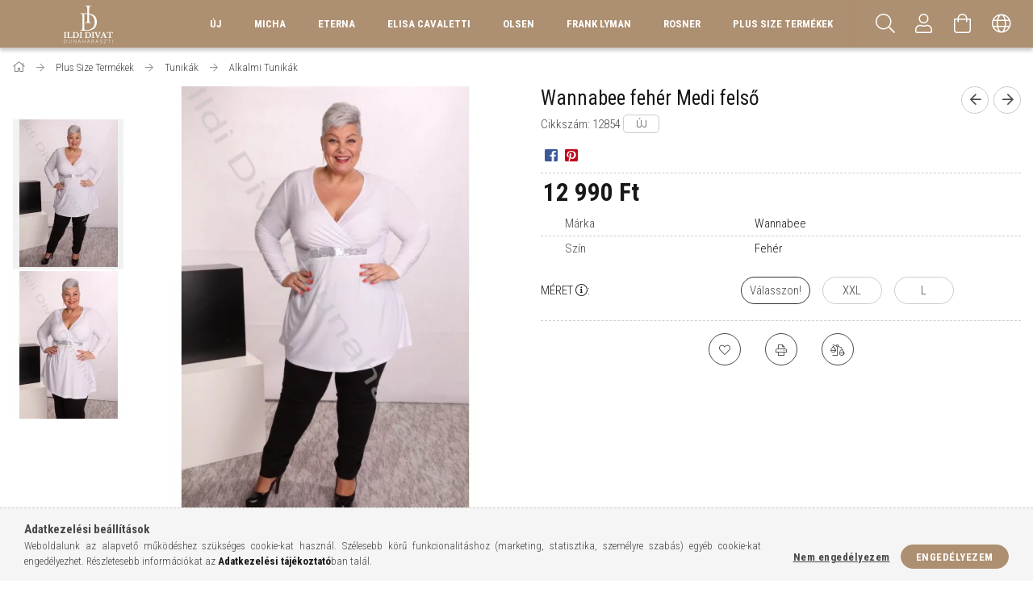

--- FILE ---
content_type: text/html; charset=UTF-8
request_url: https://www.ildidivatdunaharaszti.hu/Wannabee-feher-Medi-felso
body_size: 26799
content:
<!DOCTYPE html>
<html lang="hu">
<head>
    <meta content="width=device-width, initial-scale=1.0" name="viewport" />
    <link rel="preload" href="https://www.ildidivatdunaharaszti.hu/!common_design/own/fonts/1700/customicons/custom-icons.woff2" as="font" type="font/woff2" crossorigin>
    <link rel="preload" href="https://www.ildidivatdunaharaszti.hu/!common_design/own/fonts/fontawesome-5.8.1/css/light.min.css" as="style">
    <link rel="stylesheet" href="https://www.ildidivatdunaharaszti.hu/!common_design/own/fonts/fontawesome-5.8.1/css/light.min.css" media="print" onload="this.media='all'">
    <noscript>
        <link rel="stylesheet" href="https://www.ildidivatdunaharaszti.hu/!common_design/own/fonts/fontawesome-5.8.1/css/light.min.css" />
    </noscript>
    <link rel="preconnect" href="https://fonts.gstatic.com">
    <link rel="preload" href="https://fonts.googleapis.com/css2?family=Roboto+Condensed:wght@300;400;700&display=swap&subset=latin-ext" as="style">
    <link rel="stylesheet" href="https://fonts.googleapis.com/css2?family=Roboto+Condensed:wght@300;400;700&display=swap&subset=latin-ext" media="print" onload="this.media='all'">
    <noscript>
        <link rel="stylesheet" href="https://fonts.googleapis.com/css2?family=Roboto+Condensed:wght@300;400;700&display=swap&subset=latin-ext">
    </noscript>
    <meta charset="utf-8">
<meta name="description" content="Wannabee fehér Medi felső, Flitterrel kombinált, dekoltált alkalmi felső. Anyagösszetétel: 62% Poliészter 33% Viszkóz 5% Elasztán, Ildi Divat Dunaharaszti">
<meta name="robots" content="index, follow">
<meta http-equiv="X-UA-Compatible" content="IE=Edge">
<meta property="og:site_name" content="Ildi Divat Dunaharaszti" />
<meta property="og:title" content="Wannabee fehér Medi felső - Ildi Divat Dunaharaszti">
<meta property="og:description" content="Wannabee fehér Medi felső, Flitterrel kombinált, dekoltált alkalmi felső. Anyagösszetétel: 62% Poliészter 33% Viszkóz 5% Elasztán, Ildi Divat Dunaharaszti">
<meta property="og:type" content="product">
<meta property="og:url" content="https://www.ildidivatdunaharaszti.hu/Wannabee-feher-Medi-felso">
<meta property="og:image" content="https://www.ildidivatdunaharaszti.hu/img/69864/12854/Wannabee-feher-Medi-felso.webp">
<meta name="facebook-domain-verification" content="zkpegfh0xuxxxt2pigps4u2z6v4t7f">
<meta name="google-site-verification" content="8RqFQktyDD_jq0W_f_UwH5J2rcI6MqvKbJZ7ZPaOmag">
<meta property="fb:admins" content="141828469241092">
<meta name="mobile-web-app-capable" content="yes">
<meta name="apple-mobile-web-app-capable" content="yes">
<meta name="MobileOptimized" content="320">
<meta name="HandheldFriendly" content="true">

<title>Wannabee fehér Medi felső - Ildi Divat Dunaharaszti</title>


<script>
var service_type="shop";
var shop_url_main="https://www.ildidivatdunaharaszti.hu";
var actual_lang="hu";
var money_len="0";
var money_thousend=" ";
var money_dec=",";
var shop_id=69864;
var unas_design_url="https:"+"/"+"/"+"www.ildidivatdunaharaszti.hu"+"/"+"!common_design"+"/"+"base"+"/"+"001704"+"/";
var unas_design_code='001704';
var unas_base_design_code='1700';
var unas_design_ver=3;
var unas_design_subver=3;
var unas_shop_url='https://www.ildidivatdunaharaszti.hu';
var responsive="yes";
var price_nullcut_disable=1;
var config_plus=new Array();
config_plus['product_tooltip']=1;
config_plus['cart_redirect']=1;
config_plus['money_type']='Ft';
config_plus['money_type_display']='Ft';
var lang_text=new Array();

var UNAS = UNAS || {};
UNAS.shop={"base_url":'https://www.ildidivatdunaharaszti.hu',"domain":'www.ildidivatdunaharaszti.hu',"username":'ildidivatplus.unas.hu',"id":69864,"lang":'hu',"currency_type":'Ft',"currency_code":'HUF',"currency_rate":'1',"currency_length":0,"base_currency_length":0,"canonical_url":'https://www.ildidivatdunaharaszti.hu/Wannabee-feher-Medi-felso'};
UNAS.design={"code":'001704',"page":'artdet'};
UNAS.api_auth="28c2fb504f6b1c780701825fe3351832";
UNAS.customer={"email":'',"id":0,"group_id":0,"without_registration":0};
UNAS.shop["category_id"]="870632";
UNAS.shop["sku"]="12854";
UNAS.shop["product_id"]="226033556";
UNAS.shop["only_private_customer_can_purchase"] = false;
 

UNAS.text = {
    "button_overlay_close": `Bezár`,
    "popup_window": `Felugró ablak`,
    "list": `lista`,
    "is_opened": `megnyitva`,
    "is_closed": `bezárva`,
    "consent_granted": `hozzájárulás megadva`,
    "consent_rejected": `hozzájárulás elutasítva`,
    "field_is_incorrect": `mező hibás`,
    "error_title": `Hiba!`,
    "product_variants": `termék változatok`,
    "product_added_to_cart": `A termék a kosárba került`,
    "product_added_to_cart_with_qty_problem": `A termékből csak [qty_added_to_cart] [qty_unit] került kosárba`,
    "product_removed_from_cart": `A termék törölve a kosárból`,
    "reg_title_name": `Név`,
    "reg_title_company_name": `Cégnév`,
    "number_of_items_in_cart": `Kosárban lévő tételek száma`,
    "cart_is_empty": `A kosár üres`,
    "cart_updated": `A kosár frissült`
};

UNAS.text["delete_from_compare"]= `Törlés összehasonlításból`;
UNAS.text["comparison"]= `Összehasonlítás`;

UNAS.text["delete_from_favourites"]= `Törlés a kedvencek közül`;
UNAS.text["add_to_favourites"]= `Kedvencekhez`;






window.lazySizesConfig=window.lazySizesConfig || {};
window.lazySizesConfig.loadMode=1;
window.lazySizesConfig.loadHidden=false;

window.dataLayer = window.dataLayer || [];
function gtag(){dataLayer.push(arguments)};
gtag('js', new Date());
</script>

<script src="https://www.ildidivatdunaharaszti.hu/!common_packages/jquery/jquery-3.2.1.js?mod_time=1690980617"></script>
<script src="https://www.ildidivatdunaharaszti.hu/!common_packages/jquery/plugins/migrate/migrate.js?mod_time=1690980618"></script>
<script src="https://www.ildidivatdunaharaszti.hu/!common_packages/jquery/plugins/tippy/popper-2.4.4.min.js?mod_time=1690980618"></script>
<script src="https://www.ildidivatdunaharaszti.hu/!common_packages/jquery/plugins/tippy/tippy-bundle.umd.min.js?mod_time=1690980618"></script>
<script src="https://www.ildidivatdunaharaszti.hu/!common_packages/jquery/plugins/autocomplete/autocomplete.js?mod_time=1751445028"></script>
<script src="https://www.ildidivatdunaharaszti.hu/!common_packages/jquery/plugins/cookie/cookie.js?mod_time=1690980618"></script>
<script src="https://www.ildidivatdunaharaszti.hu/!common_packages/jquery/plugins/tools/tools-1.2.7.js?mod_time=1690980618"></script>
<script src="https://www.ildidivatdunaharaszti.hu/!common_packages/jquery/plugins/lazysizes/lazysizes.min.js?mod_time=1690980618"></script>
<script src="https://www.ildidivatdunaharaszti.hu/!common_packages/jquery/plugins/lazysizes/plugins/bgset/ls.bgset.min.js?mod_time=1753261540"></script>
<script src="https://www.ildidivatdunaharaszti.hu/!common_packages/jquery/own/shop_common/exploded/common.js?mod_time=1763470848"></script>
<script src="https://www.ildidivatdunaharaszti.hu/!common_packages/jquery/own/shop_common/exploded/common_overlay.js?mod_time=1759904162"></script>
<script src="https://www.ildidivatdunaharaszti.hu/!common_packages/jquery/own/shop_common/exploded/common_shop_popup.js?mod_time=1759904162"></script>
<script src="https://www.ildidivatdunaharaszti.hu/!common_packages/jquery/own/shop_common/exploded/common_start_checkout.js?mod_time=1752056245"></script>
<script src="https://www.ildidivatdunaharaszti.hu/!common_packages/jquery/own/shop_common/exploded/design_1500.js?mod_time=1725525526"></script>
<script src="https://www.ildidivatdunaharaszti.hu/!common_packages/jquery/own/shop_common/exploded/function_change_address_on_order_methods.js?mod_time=1752056245"></script>
<script src="https://www.ildidivatdunaharaszti.hu/!common_packages/jquery/own/shop_common/exploded/function_check_password.js?mod_time=1751445028"></script>
<script src="https://www.ildidivatdunaharaszti.hu/!common_packages/jquery/own/shop_common/exploded/function_check_zip.js?mod_time=1751445028"></script>
<script src="https://www.ildidivatdunaharaszti.hu/!common_packages/jquery/own/shop_common/exploded/function_compare.js?mod_time=1751445028"></script>
<script src="https://www.ildidivatdunaharaszti.hu/!common_packages/jquery/own/shop_common/exploded/function_customer_addresses.js?mod_time=1725525526"></script>
<script src="https://www.ildidivatdunaharaszti.hu/!common_packages/jquery/own/shop_common/exploded/function_delivery_point_select.js?mod_time=1751445028"></script>
<script src="https://www.ildidivatdunaharaszti.hu/!common_packages/jquery/own/shop_common/exploded/function_favourites.js?mod_time=1725525526"></script>
<script src="https://www.ildidivatdunaharaszti.hu/!common_packages/jquery/own/shop_common/exploded/function_infinite_scroll.js?mod_time=1759904162"></script>
<script src="https://www.ildidivatdunaharaszti.hu/!common_packages/jquery/own/shop_common/exploded/function_language_and_currency_change.js?mod_time=1751445028"></script>
<script src="https://www.ildidivatdunaharaszti.hu/!common_packages/jquery/own/shop_common/exploded/function_param_filter.js?mod_time=1759904162"></script>
<script src="https://www.ildidivatdunaharaszti.hu/!common_packages/jquery/own/shop_common/exploded/function_postsale.js?mod_time=1751445028"></script>
<script src="https://www.ildidivatdunaharaszti.hu/!common_packages/jquery/own/shop_common/exploded/function_product_print.js?mod_time=1725525526"></script>
<script src="https://www.ildidivatdunaharaszti.hu/!common_packages/jquery/own/shop_common/exploded/function_product_subscription.js?mod_time=1751445028"></script>
<script src="https://www.ildidivatdunaharaszti.hu/!common_packages/jquery/own/shop_common/exploded/function_recommend.js?mod_time=1751445028"></script>
<script src="https://www.ildidivatdunaharaszti.hu/!common_packages/jquery/own/shop_common/exploded/function_saved_cards.js?mod_time=1751445028"></script>
<script src="https://www.ildidivatdunaharaszti.hu/!common_packages/jquery/own/shop_common/exploded/function_saved_filter_delete.js?mod_time=1751445028"></script>
<script src="https://www.ildidivatdunaharaszti.hu/!common_packages/jquery/own/shop_common/exploded/function_search_smart_placeholder.js?mod_time=1751445028"></script>
<script src="https://www.ildidivatdunaharaszti.hu/!common_packages/jquery/own/shop_common/exploded/function_vote.js?mod_time=1725525526"></script>
<script src="https://www.ildidivatdunaharaszti.hu/!common_packages/jquery/own/shop_common/exploded/page_cart.js?mod_time=1759904162"></script>
<script src="https://www.ildidivatdunaharaszti.hu/!common_packages/jquery/own/shop_common/exploded/page_customer_addresses.js?mod_time=1759904162"></script>
<script src="https://www.ildidivatdunaharaszti.hu/!common_packages/jquery/own/shop_common/exploded/page_order_checkout.js?mod_time=1725525526"></script>
<script src="https://www.ildidivatdunaharaszti.hu/!common_packages/jquery/own/shop_common/exploded/page_order_details.js?mod_time=1725525526"></script>
<script src="https://www.ildidivatdunaharaszti.hu/!common_packages/jquery/own/shop_common/exploded/page_order_methods.js?mod_time=1760086916"></script>
<script src="https://www.ildidivatdunaharaszti.hu/!common_packages/jquery/own/shop_common/exploded/page_order_return.js?mod_time=1725525526"></script>
<script src="https://www.ildidivatdunaharaszti.hu/!common_packages/jquery/own/shop_common/exploded/page_order_send.js?mod_time=1725525526"></script>
<script src="https://www.ildidivatdunaharaszti.hu/!common_packages/jquery/own/shop_common/exploded/page_order_subscriptions.js?mod_time=1751445028"></script>
<script src="https://www.ildidivatdunaharaszti.hu/!common_packages/jquery/own/shop_common/exploded/page_order_verification.js?mod_time=1752056245"></script>
<script src="https://www.ildidivatdunaharaszti.hu/!common_packages/jquery/own/shop_common/exploded/page_product_details.js?mod_time=1751445028"></script>
<script src="https://www.ildidivatdunaharaszti.hu/!common_packages/jquery/own/shop_common/exploded/page_product_list.js?mod_time=1725525526"></script>
<script src="https://www.ildidivatdunaharaszti.hu/!common_packages/jquery/own/shop_common/exploded/page_product_reviews.js?mod_time=1751445028"></script>
<script src="https://www.ildidivatdunaharaszti.hu/!common_packages/jquery/own/shop_common/exploded/page_reg.js?mod_time=1759904162"></script>
<script src="https://www.ildidivatdunaharaszti.hu/!common_packages/jquery/plugins/hoverintent/hoverintent.js?mod_time=1690980618"></script>
<script src="https://www.ildidivatdunaharaszti.hu/!common_packages/jquery/own/shop_tooltip/shop_tooltip.js?mod_time=1759904162"></script>
<script src="https://www.ildidivatdunaharaszti.hu/!common_packages/jquery/plugins/responsive_menu/responsive_menu-unas.js?mod_time=1690980618"></script>
<script src="https://www.ildidivatdunaharaszti.hu/!common_packages/jquery/plugins/slick/slick.min.js?mod_time=1690980618"></script>
<script src="https://www.ildidivatdunaharaszti.hu/!common_design/base/001700/main.js?mod_time=1751445029"></script>
<script src="https://www.ildidivatdunaharaszti.hu/!common_packages/jquery/plugins/photoswipe/photoswipe.min.js?mod_time=1690980618"></script>
<script src="https://www.ildidivatdunaharaszti.hu/!common_packages/jquery/plugins/photoswipe/photoswipe-ui-default.min.js?mod_time=1690980618"></script>

<link href="https://www.ildidivatdunaharaszti.hu/temp/shop_69864_29392e6de189779c8d5ef47f45894a10.css?mod_time=1763903770" rel="stylesheet" type="text/css">

<link href="https://www.ildidivatdunaharaszti.hu/Wannabee-feher-Medi-felso" rel="canonical">
    <link rel="alternate" type="application/rss+xml" href="https://www.ildidivatdunaharaszti.hu/rss.xml">
<link id="favicon-96x96" rel="icon" type="image/png" href="https://www.ildidivatdunaharaszti.hu/shop_ordered/69864/pic/Favicon.png" sizes="96x96">
<link id="favicon-192x192" rel="icon" type="image/png" href="https://www.ildidivatdunaharaszti.hu/shop_ordered/69864/pic/id192.png" sizes="192x192">
<script>
        var google_consent=1;
    
        gtag('consent', 'default', {
           'ad_storage': 'denied',
           'ad_user_data': 'denied',
           'ad_personalization': 'denied',
           'analytics_storage': 'denied',
           'functionality_storage': 'denied',
           'personalization_storage': 'denied',
           'security_storage': 'granted'
        });

    
        gtag('consent', 'update', {
           'ad_storage': 'denied',
           'ad_user_data': 'denied',
           'ad_personalization': 'denied',
           'analytics_storage': 'denied',
           'functionality_storage': 'denied',
           'personalization_storage': 'denied',
           'security_storage': 'granted'
        });

        </script>
    <script async src="https://www.googletagmanager.com/gtag/js?id=UA-254088165-1"></script>    <script>
    gtag('config', 'UA-254088165-1');

        </script>
        <script>
    var google_analytics=1;

                gtag('event', 'view_item', {
              "currency": "HUF",
              "value": '12990',
              "items": [
                  {
                      "item_id": "12854",
                      "item_name": "Wannabee fehér Medi felső",
                      "item_category": "Plus Size Termékek/Tunikák/Alkalmi Tunikák",
                      "price": '12990'
                  }
              ],
              'non_interaction': true
            });
               </script>
           <script>
        gtag('config', 'AW-339276064');
                </script>
            <script>
        var google_ads=1;

                gtag('event','remarketing', {
            'ecomm_pagetype': 'product',
            'ecomm_prodid': ["12854"],
            'ecomm_totalvalue': 12990        });
            </script>
    
    <script>
    var facebook_pixel=1;
    /* <![CDATA[ */
        !function(f,b,e,v,n,t,s){if(f.fbq)return;n=f.fbq=function(){n.callMethod?
            n.callMethod.apply(n,arguments):n.queue.push(arguments)};if(!f._fbq)f._fbq=n;
            n.push=n;n.loaded=!0;n.version='2.0';n.queue=[];t=b.createElement(e);t.async=!0;
            t.src=v;s=b.getElementsByTagName(e)[0];s.parentNode.insertBefore(t,s)}(window,
                document,'script','//connect.facebook.net/en_US/fbevents.js');

        fbq('init', '1089178718173723');
                fbq('track', 'PageView', {}, {eventID:'PageView.aSQr9aiZzITRAAACzGlJkwAAHko'});
        
        fbq('track', 'ViewContent', {
            content_name: 'Wannabee fehér Medi felső',
            content_category: 'Plus Size Termékek > Tunikák > Alkalmi Tunikák',
            content_ids: ['12854'],
            contents: [{'id': '12854', 'quantity': '1'}],
            content_type: 'product',
            value: 12990,
            currency: 'HUF'
        }, {eventID:'ViewContent.aSQr9aiZzITRAAACzGlJkwAAHko'});

        
        $(document).ready(function() {
            $(document).on("addToCart", function(event, product_array){
                facebook_event('AddToCart',{
					content_name: product_array.name,
					content_category: product_array.category,
					content_ids: [product_array.sku],
					contents: [{'id': product_array.sku, 'quantity': product_array.qty}],
					content_type: 'product',
					value: product_array.price,
					currency: 'HUF'
				}, {eventID:'AddToCart.' + product_array.event_id});
            });

            $(document).on("addToFavourites", function(event, product_array){
                facebook_event('AddToWishlist', {
                    content_ids: [product_array.sku],
                    content_type: 'product'
                }, {eventID:'AddToFavourites.' + product_array.event_id});
            });
        });

    /* ]]> */
    </script>

    
    
    


        <style>
        #header_logo{
            max-width: calc(100% - 160px);
        }
                                                     #header_logo .header_logo__img-outer {
                    overflow: hidden;
                }
                #header_logo .header_logo__img-wrapper {
                    position: relative;
                    display: block;
                }
                #header_logo .header_logo__img {
                    position: absolute;
                    left: 0;
                    right: 0;
                    bottom: 0;
                    top: 0;
                }
                
                .header_logo__element-1 .header_logo__img-outer {
                    width: 200px;
                    max-width: 100%;
                }
                .header_logo__element-1 .header_logo__img-wrapper {
                    padding-top: 25%;
                }

                                @media (max-width: 1023.8px){
                    .header_logo__element-1 .header_logo__img-outer {
                        width: 200px;
                    }
                    .header_logo__element-1 .header_logo__img-wrapper {
                        padding-top: 25%;
                    }
                }
                
                                @media (max-width: 767.8px) {
                    .header_logo__element-1 .header_logo__img-outer {
                        width: 200px;
                    }
                    .header_logo__element-1 .header_logo__img-wrapper {
                        padding-top: 25%;
                    }
                }
                
                                @media (max-width: 479.8px){
                    .header_logo__element-1 .header_logo__img-outer {
                        width: 120px;
                    }
                    .header_logo__element-1 .header_logo__img-wrapper {
                        padding-top: 33.3333333333%;
                    }
                }
                                        </style>
    
</head>

<body class='design_ver3 design_subver1 design_subver2 design_subver3' id="ud_shop_artdet">
    <div id="fb-root"></div>
    <script>
        window.fbAsyncInit = function() {
            FB.init({
                xfbml            : true,
                version          : 'v22.0'
            });
        };
    </script>
    <script async defer crossorigin="anonymous" src="https://connect.facebook.net/hu_HU/sdk.js"></script>
    <div id="image_to_cart" style="display:none; position:absolute; z-index:100000;"></div>
<div class="overlay_common overlay_warning" id="overlay_cart_add"></div>
<script>$(document).ready(function(){ overlay_init("cart_add",{"onBeforeLoad":false}); });</script>
<div id="overlay_login_outer"></div>	
	<script>
	$(document).ready(function(){
	    var login_redir_init="";

		$("#overlay_login_outer").overlay({
			onBeforeLoad: function() {
                var login_redir_temp=login_redir_init;
                if (login_redir_act!="") {
                    login_redir_temp=login_redir_act;
                    login_redir_act="";
                }

									$.ajax({
						type: "GET",
						async: true,
						url: "https://www.ildidivatdunaharaszti.hu/shop_ajax/ajax_popup_login.php",
						data: {
							shop_id:"69864",
							lang_master:"hu",
                            login_redir:login_redir_temp,
							explicit:"ok",
							get_ajax:"1"
						},
						success: function(data){
							$("#overlay_login_outer").html(data);
							if (unas_design_ver >= 5) $("#overlay_login_outer").modal('show');
							$('#overlay_login1 input[name=shop_pass_login]').keypress(function(e) {
								var code = e.keyCode ? e.keyCode : e.which;
								if(code.toString() == 13) {		
									document.form_login_overlay.submit();		
								}	
							});	
						}
					});
								},
			top: 50,
			mask: {
	color: "#000000",
	loadSpeed: 200,
	maskId: "exposeMaskOverlay",
	opacity: 0.7
},
			closeOnClick: (config_plus['overlay_close_on_click_forced'] === 1),
			onClose: function(event, overlayIndex) {
				$("#login_redir").val("");
			},
			load: false
		});
		
			});
	function overlay_login() {
		$(document).ready(function(){
			$("#overlay_login_outer").overlay().load();
		});
	}
	function overlay_login_remind() {
        if (unas_design_ver >= 5) {
            $("#overlay_remind").overlay().load();
        } else {
            $(document).ready(function () {
                $("#overlay_login_outer").overlay().close();
                setTimeout('$("#overlay_remind").overlay().load();', 250);
            });
        }
	}

    var login_redir_act="";
    function overlay_login_redir(redir) {
        login_redir_act=redir;
        $("#overlay_login_outer").overlay().load();
    }
	</script>  
	<div class="overlay_common overlay_info" id="overlay_remind"></div>
<script>$(document).ready(function(){ overlay_init("remind",[]); });</script>

	<script>
    	function overlay_login_error_remind() {
		$(document).ready(function(){
			load_login=0;
			$("#overlay_error").overlay().close();
			setTimeout('$("#overlay_remind").overlay().load();', 250);	
		});
	}
	</script>  
	<div class="overlay_common overlay_info" id="overlay_newsletter"></div>
<script>$(document).ready(function(){ overlay_init("newsletter",[]); });</script>

<script>
function overlay_newsletter() {
    $(document).ready(function(){
        $("#overlay_newsletter").overlay().load();
    });
}
</script>
<div class="overlay_common overlay_error" id="overlay_script"></div>
<script>$(document).ready(function(){ overlay_init("script",[]); });</script>
    <script>
    $(document).ready(function() {
        $.ajax({
            type: "GET",
            url: "https://www.ildidivatdunaharaszti.hu/shop_ajax/ajax_stat.php",
            data: {master_shop_id:"69864",get_ajax:"1"}
        });
    });
    </script>
    

<div id="container" class="page_shop_artdet_12854 page-nobox"> 
	

    <header class="header js-header">
        <div class="header-container container usn">
            <div class="header-inner d-flex no-gutters align-items-center justify-content-between">
                


        <div id="header_logo" class="js-element col-auto pr-3 flex-shrink-1 header-logo" data-element-name="header_logo">
                <div class="header_logo__element-1">
                        <div class="header_logo__img-outer">
                                <a href="https://www.ildidivatdunaharaszti.hu/">
                                    <picture class="header_logo__img-wrapper">
                                                <source width="120" height="40" media="(max-width: 479.8px)"
                                srcset="https://www.ildidivatdunaharaszti.hu/!common_design/custom/ildidivatplus.unas.hu/element/layout_hu_header_logo-200x50_1_small.png?time=1757761137 1x, https://www.ildidivatdunaharaszti.hu/!common_design/custom/ildidivatplus.unas.hu/element/layout_hu_header_logo-200x50_1_small_retina.png?time=1757761137 2x"
                        >
                                                                        <source width="200" height="50" media="(max-width: 767.8px)"
                                srcset="https://www.ildidivatdunaharaszti.hu/!common_design/custom/ildidivatplus.unas.hu/element/layout_hu_header_logo-200x50_1_default.png?time=1757761137 1x, https://www.ildidivatdunaharaszti.hu/!common_design/custom/ildidivatplus.unas.hu/element/layout_hu_header_logo-200x50_1_default_retina.png?time=1757761137 2x"
                        >
                                                                        <source width="200" height="50" media="(max-width: 1023.8px)"
                                srcset="https://www.ildidivatdunaharaszti.hu/!common_design/custom/ildidivatplus.unas.hu/element/layout_hu_header_logo-200x50_1_default.png?time=1757761137 1x, https://www.ildidivatdunaharaszti.hu/!common_design/custom/ildidivatplus.unas.hu/element/layout_hu_header_logo-200x50_1_default_retina.png?time=1757761137 2x"
                        >
                                                <source media="(min-width: 1024px)" srcset="https://www.ildidivatdunaharaszti.hu/!common_design/custom/ildidivatplus.unas.hu/element/layout_hu_header_logo-200x50_1_default.png?time=1757761137 1x, https://www.ildidivatdunaharaszti.hu/!common_design/custom/ildidivatplus.unas.hu/element/layout_hu_header_logo-200x50_1_default_retina.png?time=1757761137 2x">
                        <img width="200" height="50"
                            class="header_logo__img" fetchpriority="high"  src="https://www.ildidivatdunaharaszti.hu/!common_design/custom/ildidivatplus.unas.hu/element/layout_hu_header_logo-200x50_1_default.png?time=1757761137"
                            srcset="https://www.ildidivatdunaharaszti.hu/!common_design/custom/ildidivatplus.unas.hu/element/layout_hu_header_logo-200x50_1_default.png?time=1757761137 1x, https://www.ildidivatdunaharaszti.hu/!common_design/custom/ildidivatplus.unas.hu/element/layout_hu_header_logo-200x50_1_default_retina.png?time=1757761137 2x"
                            alt="Ildi Divat Dunaharaszti"
                        >
                    </picture>
                                </a>
                            </div>
                    </div>
            </div>
    
                <div class="col header-menus px-4 align-self-stretch d-none d-xl-block">
                    <div class="main-menu h-100 text-center">
                        <ul class="main-menu__list d-xl-inline-flex align-items-center h-100">
                            




    <li class='cat-box__item cat-box__item-level-0 is-spec-item js-cat-menu-stat1  cat-dropdown--narrow'>
        <a class='cat-box__name' href='https://www.ildidivatdunaharaszti.hu/shop_artspec.php?artspec=3'
            >
           <div class="cat-box__name-text line-clamp--3-12">ÚJ</div>
        </a>
    
    </li>

    <li class='cat-box__item cat-box__item-level-0 has-item js-cat-menu-665320  cat-dropdown--wide'>
        <a class='cat-box__name' href='https://www.ildidivatdunaharaszti.hu/Micha'
            >
           <div class="cat-box__name-text line-clamp--3-12">Micha</div>
        </a>
    

        <div class="cat-box__level-0 drop-shadow-b no-gutters ">
            
                <div class="col row cat-box__inner-levels">
                    
<div class="cat-box__level-1 mb-4">
    <a class="cat-box__level-1-name d-block line-height-12 js-cat-menu-773268" href="https://www.ildidivatdunaharaszti.hu/Ruhak-Micha">
        Ruhák

        
    </a>
    
</div>

<div class="cat-box__level-1 mb-4">
    <a class="cat-box__level-1-name d-block line-height-12 js-cat-menu-772748" href="https://www.ildidivatdunaharaszti.hu/Felsok-Micha">
        Felsők

        
    </a>
    
        



<div class="cat-box__level-2 pt-2">

    
        <a class="cat-box__level-2-name line-height-12 d-block js-cat-menu-695555" href="https://www.ildidivatdunaharaszti.hu/Bluzok-Ingek-Micha">Blúzok, Ingek</a>
    
        <a class="cat-box__level-2-name line-height-12 d-block js-cat-menu-868427" href="https://www.ildidivatdunaharaszti.hu/Mindennapi-Felsok-Micha">Mindennapi Felsők</a>
    
        <a class="cat-box__level-2-name line-height-12 d-block js-cat-menu-634892" href="https://www.ildidivatdunaharaszti.hu/Kotott-Felsok-Micha">Kötött Felsők</a>
    

    

</div>

    
</div>

<div class="cat-box__level-1 mb-4">
    <a class="cat-box__level-1-name d-block line-height-12 js-cat-menu-667567" href="https://www.ildidivatdunaharaszti.hu/Nadragok-Micha">
        Nadrágok

        
    </a>
    
        



<div class="cat-box__level-2 pt-2">

    
        <a class="cat-box__level-2-name line-height-12 d-block js-cat-menu-471696" href="https://www.ildidivatdunaharaszti.hu/Nadragok-M">Nadrágok</a>
    
        <a class="cat-box__level-2-name line-height-12 d-block js-cat-menu-570079" href="https://www.ildidivatdunaharaszti.hu/Farmernadragok-Micha">Farmernadrágok</a>
    

    

</div>

    
</div>

<div class="cat-box__level-1 mb-4">
    <a class="cat-box__level-1-name d-block line-height-12 js-cat-menu-687964" href="https://www.ildidivatdunaharaszti.hu/Szettek-Micha">
        Szettek

        
    </a>
    
</div>

<div class="cat-box__level-1 mb-4">
    <a class="cat-box__level-1-name d-block line-height-12 js-cat-menu-110789" href="https://www.ildidivatdunaharaszti.hu/Szoknyak-Micha">
        Szoknyák

        
    </a>
    
</div>

<div class="cat-box__level-1 mb-4">
    <a class="cat-box__level-1-name d-block line-height-12 js-cat-menu-314326" href="https://www.ildidivatdunaharaszti.hu/Kabatok-Micha">
        Kabátok

        
    </a>
    
        



<div class="cat-box__level-2 pt-2">

    
        <a class="cat-box__level-2-name line-height-12 d-block js-cat-menu-104483" href="https://www.ildidivatdunaharaszti.hu/Kabatok-M">Kabátok</a>
    
        <a class="cat-box__level-2-name line-height-12 d-block js-cat-menu-246925" href="https://www.ildidivatdunaharaszti.hu/Farmerkabatok-Micha">Farmerkabátok</a>
    

    

</div>

    
</div>

                </div>
                
            

            
        </div>

    
    </li>

    <li class='cat-box__item cat-box__item-level-0 has-item js-cat-menu-519106  cat-dropdown--narrow'>
        <a class='cat-box__name' href='https://www.ildidivatdunaharaszti.hu/Eterna'
            >
           <div class="cat-box__name-text line-clamp--3-12">Eterna</div>
        </a>
    

        <div class="cat-box__level-0 drop-shadow-b no-gutters ">
            

            
                <div class="col cat-box__inner-levels h-100 d-flex flex-column position-relative">
                    
<div class="cat-box__level-1 mb-4">
    <a class="cat-box__level-1-name d-block line-height-12 js-cat-menu-596291" href="https://www.ildidivatdunaharaszti.hu/Ingek-Eterna">
        Ingek

        
    </a>
    
</div>

<div class="cat-box__level-1 mb-4">
    <a class="cat-box__level-1-name d-block line-height-12 js-cat-menu-577501" href="https://www.ildidivatdunaharaszti.hu/Bluzok-Eterna">
        Blúzok

        
    </a>
    
</div>

                </div>

                
            
        </div>

    
    </li>

    <li class='cat-box__item cat-box__item-level-0 has-item js-cat-menu-621552  cat-dropdown--narrow'>
        <a class='cat-box__name' href='https://www.ildidivatdunaharaszti.hu/Elisa-Cavaletti'
            >
           <div class="cat-box__name-text line-clamp--3-12">Elisa Cavaletti</div>
        </a>
    

        <div class="cat-box__level-0 drop-shadow-b no-gutters ">
            

            
                <div class="col cat-box__inner-levels h-100 d-flex flex-column position-relative">
                    
<div class="cat-box__level-1 mb-4">
    <a class="cat-box__level-1-name d-block line-height-12 js-cat-menu-687294" href="https://www.ildidivatdunaharaszti.hu/Felsok-EC">
        Felsők

        
    </a>
    
        



<div class="cat-box__level-2 pt-2">

    
        <a class="cat-box__level-2-name line-height-12 d-block js-cat-menu-899054" href="https://www.ildidivatdunaharaszti.hu/Felsok-Elisa">Felsők</a>
    
        <a class="cat-box__level-2-name line-height-12 d-block js-cat-menu-340824" href="https://www.ildidivatdunaharaszti.hu/Kotott-Felsok-Elisa">Kötött Felsők</a>
    

    

</div>

    
</div>

<div class="cat-box__level-1 mb-4">
    <a class="cat-box__level-1-name d-block line-height-12 js-cat-menu-284878" href="https://www.ildidivatdunaharaszti.hu/Ruhak-EC">
        Ruhák

        
    </a>
    
</div>

<div class="cat-box__level-1 mb-4">
    <a class="cat-box__level-1-name d-block line-height-12 js-cat-menu-401894" href="https://www.ildidivatdunaharaszti.hu/Nadragok-EC">
        Nadrágok

        
    </a>
    
</div>

<div class="cat-box__level-1 mb-4">
    <a class="cat-box__level-1-name d-block line-height-12 js-cat-menu-627239" href="https://www.ildidivatdunaharaszti.hu/Kabatok-EC">
        Kabátok

        
    </a>
    
</div>

<div class="cat-box__level-1 mb-4">
    <a class="cat-box__level-1-name d-block line-height-12 js-cat-menu-183691" href="https://www.ildidivatdunaharaszti.hu/Szoknya">
        Szoknya

        
    </a>
    
</div>

                </div>

                
            
        </div>

    
    </li>

    <li class='cat-box__item cat-box__item-level-0 has-item js-cat-menu-125793  cat-dropdown--wide'>
        <a class='cat-box__name' href='https://www.ildidivatdunaharaszti.hu/Olsen'
            >
           <div class="cat-box__name-text line-clamp--3-12">Olsen</div>
        </a>
    

        <div class="cat-box__level-0 drop-shadow-b no-gutters ">
            
                <div class="col row cat-box__inner-levels">
                    
<div class="cat-box__level-1 mb-4">
    <a class="cat-box__level-1-name d-block line-height-12 js-cat-menu-834522" href="https://www.ildidivatdunaharaszti.hu/Felsok-Olsen">
        Felsők

        
    </a>
    
        



<div class="cat-box__level-2 pt-2">

    
        <a class="cat-box__level-2-name line-height-12 d-block js-cat-menu-541614" href="https://www.ildidivatdunaharaszti.hu/Felsok-OlsenI">Felsők</a>
    
        <a class="cat-box__level-2-name line-height-12 d-block js-cat-menu-449815" href="https://www.ildidivatdunaharaszti.hu/Kotott-Felsok-Olsen">Kötött Felsők</a>
    
        <a class="cat-box__level-2-name line-height-12 d-block js-cat-menu-749719" href="https://www.ildidivatdunaharaszti.hu/Kardiganok-Olsen">Kardigánok</a>
    
        <a class="cat-box__level-2-name line-height-12 d-block js-cat-menu-212735" href="https://www.ildidivatdunaharaszti.hu/Ingek">Ingek</a>
    

    

</div>

    
</div>

<div class="cat-box__level-1 mb-4">
    <a class="cat-box__level-1-name d-block line-height-12 js-cat-menu-993378" href="https://www.ildidivatdunaharaszti.hu/Blezerek-Olsen">
        Blézerek

        
    </a>
    
</div>

<div class="cat-box__level-1 mb-4">
    <a class="cat-box__level-1-name d-block line-height-12 js-cat-menu-866877" href="https://www.ildidivatdunaharaszti.hu/Nadragok-Olsen">
        Nadrágok

        
    </a>
    
        



<div class="cat-box__level-2 pt-2">

    
        <a class="cat-box__level-2-name line-height-12 d-block js-cat-menu-169830" href="https://www.ildidivatdunaharaszti.hu/Nadragok-OlsenI">Nadrágok</a>
    
        <a class="cat-box__level-2-name line-height-12 d-block js-cat-menu-974834" href="https://www.ildidivatdunaharaszti.hu/Farmernadragok-Olsen">Farmernadrágok</a>
    
        <a class="cat-box__level-2-name line-height-12 d-block js-cat-menu-189083" href="https://www.ildidivatdunaharaszti.hu/Szabadido-Nadragok-Olsen">Szabadidő Nadrágok</a>
    

    

</div>

    
</div>

<div class="cat-box__level-1 mb-4">
    <a class="cat-box__level-1-name d-block line-height-12 js-cat-menu-969200" href="https://www.ildidivatdunaharaszti.hu/Kabatok-Olsen">
        Kabátok

        
    </a>
    
</div>

<div class="cat-box__level-1 mb-4">
    <a class="cat-box__level-1-name d-block line-height-12 js-cat-menu-727597" href="https://www.ildidivatdunaharaszti.hu/Salak-Olsen">
        Sálak

        
    </a>
    
</div>

<div class="cat-box__level-1 mb-4">
    <a class="cat-box__level-1-name d-block line-height-12 js-cat-menu-505185" href="https://www.ildidivatdunaharaszti.hu/Ruhak-Olsen">
        Ruhák

        
    </a>
    
</div>

<div class="cat-box__level-1 mb-4">
    <a class="cat-box__level-1-name d-block line-height-12 js-cat-menu-129828" href="https://www.ildidivatdunaharaszti.hu/Szoknya-Olsen">
        Szoknya

        
    </a>
    
</div>

                </div>
                
            

            
        </div>

    
    </li>

    <li class='cat-box__item cat-box__item-level-0 has-item js-cat-menu-258911  cat-dropdown--narrow'>
        <a class='cat-box__name' href='https://www.ildidivatdunaharaszti.hu/Frank-Lyman'
            >
           <div class="cat-box__name-text line-clamp--3-12">Frank Lyman</div>
        </a>
    

        <div class="cat-box__level-0 drop-shadow-b no-gutters ">
            

            
                <div class="col cat-box__inner-levels h-100 d-flex flex-column position-relative">
                    
<div class="cat-box__level-1 mb-4">
    <a class="cat-box__level-1-name d-block line-height-12 js-cat-menu-843486" href="https://www.ildidivatdunaharaszti.hu/Ruhak-Frank_Lyman">
        Ruhák

        
    </a>
    
</div>

<div class="cat-box__level-1 mb-4">
    <a class="cat-box__level-1-name d-block line-height-12 js-cat-menu-586066" href="https://www.ildidivatdunaharaszti.hu/Felsok-Frank_Lyman">
        Felsők

        
    </a>
    
        



<div class="cat-box__level-2 pt-2">

    
        <a class="cat-box__level-2-name line-height-12 d-block js-cat-menu-370194" href="https://www.ildidivatdunaharaszti.hu/Kotott-Puloverek">Kötött Pulóverek</a>
    
        <a class="cat-box__level-2-name line-height-12 d-block js-cat-menu-916577" href="https://www.ildidivatdunaharaszti.hu/Felsok-Frank-Lyman">Felsők</a>
    

    

</div>

    
</div>

<div class="cat-box__level-1 mb-4">
    <a class="cat-box__level-1-name d-block line-height-12 js-cat-menu-979734" href="https://www.ildidivatdunaharaszti.hu/Blezerek-Frank_Lyman">
        Blézerek

        
    </a>
    
</div>

<div class="cat-box__level-1 mb-4">
    <a class="cat-box__level-1-name d-block line-height-12 js-cat-menu-792814" href="https://www.ildidivatdunaharaszti.hu/Kabatok_Frank_Lyman">
        Kabátok, Mellények

        
    </a>
    
</div>

<div class="cat-box__level-1 mb-4">
    <a class="cat-box__level-1-name d-block line-height-12 js-cat-menu-625984" href="https://www.ildidivatdunaharaszti.hu/Nadragok-Frank_Lyman">
        Nadrágok

        
    </a>
    
</div>

<div class="cat-box__level-1 mb-4">
    <a class="cat-box__level-1-name d-block line-height-12 js-cat-menu-943735" href="https://www.ildidivatdunaharaszti.hu/Overalok-Frank_Lyman">
        Overálok

        
    </a>
    
</div>

<div class="cat-box__level-1 mb-4">
    <a class="cat-box__level-1-name d-block line-height-12 js-cat-menu-453036" href="https://www.ildidivatdunaharaszti.hu/Szoknyak-Frank_Lyman">
        Szoknyák

        
    </a>
    
</div>

                </div>

                
            
        </div>

    
    </li>

    <li class='cat-box__item cat-box__item-level-0 has-item js-cat-menu-644047  cat-dropdown--narrow'>
        <a class='cat-box__name' href='https://www.ildidivatdunaharaszti.hu/Rosner'
            >
           <div class="cat-box__name-text line-clamp--3-12">Rosner</div>
        </a>
    

        <div class="cat-box__level-0 drop-shadow-b no-gutters ">
            

            
                <div class="col cat-box__inner-levels h-100 d-flex flex-column position-relative">
                    
<div class="cat-box__level-1 mb-4">
    <a class="cat-box__level-1-name d-block line-height-12 js-cat-menu-956749" href="https://www.ildidivatdunaharaszti.hu/Farmer">
        Farmer

        
    </a>
    
</div>

<div class="cat-box__level-1 mb-4">
    <a class="cat-box__level-1-name d-block line-height-12 js-cat-menu-993201" href="https://www.ildidivatdunaharaszti.hu/Nadrag">
        Nadrág

        
    </a>
    
</div>

                </div>

                
            
        </div>

    
    </li>

    <li class='cat-box__item cat-box__item-level-0 has-item js-cat-menu-473546  cat-dropdown--wide'>
        <a class='cat-box__name' href='https://www.ildidivatdunaharaszti.hu/Plus-Size-Termekek'
            >
           <div class="cat-box__name-text line-clamp--3-12">Plus Size Termékek</div>
        </a>
    

        <div class="cat-box__level-0 drop-shadow-b no-gutters ">
            
                <div class="col row cat-box__inner-levels">
                    
<div class="cat-box__level-1 mb-4">
    <a class="cat-box__level-1-name d-block line-height-12 js-cat-menu-438004" href="https://www.ildidivatdunaharaszti.hu/Joy-Of-Life-2024-Osz">
        Joy Of Life 2024 Ősz

        
    </a>
    
        



<div class="cat-box__level-2 pt-2">

    
        <a class="cat-box__level-2-name line-height-12 d-block js-cat-menu-268543" href="https://www.ildidivatdunaharaszti.hu/Felsok-Hajo">Felsők</a>
    
        <a class="cat-box__level-2-name line-height-12 d-block js-cat-menu-178561" href="https://www.ildidivatdunaharaszti.hu/Oszi-Nadragok">Őszi Nadrágok</a>
    
        <a class="cat-box__level-2-name line-height-12 d-block js-cat-menu-742067" href="https://www.ildidivatdunaharaszti.hu/Pizsama">Pizsama</a>
    

    

</div>

    
</div>

<div class="cat-box__level-1 mb-4">
    <a class="cat-box__level-1-name d-block line-height-12 js-cat-menu-460389" href="https://www.ildidivatdunaharaszti.hu/Caremo-Termekek">
        Caremo

        
    </a>
    
        



<div class="cat-box__level-2 pt-2">

    
        <a class="cat-box__level-2-name line-height-12 d-block js-cat-menu-591343" href="https://www.ildidivatdunaharaszti.hu/Felsok-Caremo">Felsők</a>
    
        <a class="cat-box__level-2-name line-height-12 d-block js-cat-menu-260128" href="https://www.ildidivatdunaharaszti.hu/Trikok-Caremo">Trikók</a>
    
        <a class="cat-box__level-2-name line-height-12 d-block js-cat-menu-806330" href="https://www.ildidivatdunaharaszti.hu/spl/806330/Tunikak">Tunikák</a>
    
        <a class="cat-box__level-2-name line-height-12 d-block js-cat-menu-734126" href="https://www.ildidivatdunaharaszti.hu/Blezerek-Bolerok-Caremo">Blézerek, Bolerók</a>
    
        <a class="cat-box__level-2-name line-height-12 d-block js-cat-menu-626470" href="https://www.ildidivatdunaharaszti.hu/Ruhak-Caremo">Ruhák</a>
    

    
        <a class="cat-box__more-btn text-muted btn--text d-block icon--a-chevron-right icon--sm" href="https://www.ildidivatdunaharaszti.hu/Caremo-Termekek">Több</a>
    

</div>

    
</div>

<div class="cat-box__level-1 mb-4">
    <a class="cat-box__level-1-name d-block line-height-12 js-cat-menu-491786" href="https://www.ildidivatdunaharaszti.hu/Plus-size-Ruhak">
        Ruhák

        
    </a>
    
        



<div class="cat-box__level-2 pt-2">

    
        <a class="cat-box__level-2-name line-height-12 d-block js-cat-menu-708366" href="https://www.ildidivatdunaharaszti.hu/Komplek">Komplék/Kosztümök</a>
    
        <a class="cat-box__level-2-name line-height-12 d-block js-cat-menu-609484" href="https://www.ildidivatdunaharaszti.hu/Exclusive-Ruhak">Exclusive Alkalmi Ruhák</a>
    
        <a class="cat-box__level-2-name line-height-12 d-block js-cat-menu-281023" href="https://www.ildidivatdunaharaszti.hu/Plus-size-Alkalmi-Ruhak">Alkalmi Ruhák</a>
    
        <a class="cat-box__level-2-name line-height-12 d-block js-cat-menu-467286" href="https://www.ildidivatdunaharaszti.hu/Alkalmi-Molett-Midi-Ruhak">Alkalmi Midi Ruhák</a>
    
        <a class="cat-box__level-2-name line-height-12 d-block js-cat-menu-809624" href="https://www.ildidivatdunaharaszti.hu/Plus-size-Alkalmi-Maxi-Ruhak">Alkalmi Maxi Ruhák</a>
    

    
        <a class="cat-box__more-btn text-muted btn--text d-block icon--a-chevron-right icon--sm" href="https://www.ildidivatdunaharaszti.hu/Plus-size-Ruhak">Több</a>
    

</div>

    
</div>

<div class="cat-box__level-1 mb-4">
    <a class="cat-box__level-1-name d-block line-height-12 js-cat-menu-293813" href="https://www.ildidivatdunaharaszti.hu/Plus-size-Szettek">
        Szettek

        
    </a>
    
        



<div class="cat-box__level-2 pt-2">

    
        <a class="cat-box__level-2-name line-height-12 d-block js-cat-menu-806901" href="https://www.ildidivatdunaharaszti.hu/Plus-size-Elegans-Szettek">Elegáns Szettek</a>
    
        <a class="cat-box__level-2-name line-height-12 d-block js-cat-menu-146355" href="https://www.ildidivatdunaharaszti.hu/Sportosan-Elegans-Szettek">Sportosan Elegáns Szettek</a>
    
        <a class="cat-box__level-2-name line-height-12 d-block js-cat-menu-572126" href="https://www.ildidivatdunaharaszti.hu/Plus-size-Szabadido-Szettek">Szabadidő Szettek</a>
    

    

</div>

    
</div>

<div class="cat-box__level-1 mb-4">
    <a class="cat-box__level-1-name d-block line-height-12 js-cat-menu-396392" href="https://www.ildidivatdunaharaszti.hu/Plus-Size-Felsok">
        Felsők

        
    </a>
    
        



<div class="cat-box__level-2 pt-2">

    
        <a class="cat-box__level-2-name line-height-12 d-block js-cat-menu-667513" href="https://www.ildidivatdunaharaszti.hu/Plus-size-Elegans-Felsok">Elegáns Felsők</a>
    
        <a class="cat-box__level-2-name line-height-12 d-block js-cat-menu-273779" href="https://www.ildidivatdunaharaszti.hu/Csipke-Felsok">Csipke Felsők</a>
    
        <a class="cat-box__level-2-name line-height-12 d-block js-cat-menu-335746" href="https://www.ildidivatdunaharaszti.hu/Muszlin-Felsok">Muszlin Felsők</a>
    
        <a class="cat-box__level-2-name line-height-12 d-block js-cat-menu-911627" href="https://www.ildidivatdunaharaszti.hu/Bluzok">Blúzok</a>
    
        <a class="cat-box__level-2-name line-height-12 d-block js-cat-menu-695490" href="https://www.ildidivatdunaharaszti.hu/Plus-size-Bluzok-Ingek"> Ingek</a>
    

    
        <a class="cat-box__more-btn text-muted btn--text d-block icon--a-chevron-right icon--sm" href="https://www.ildidivatdunaharaszti.hu/Plus-Size-Felsok">Több</a>
    

</div>

    
</div>

<div class="cat-box__level-1 mb-4">
    <a class="cat-box__level-1-name d-block line-height-12 js-cat-menu-160940" href="https://www.ildidivatdunaharaszti.hu/Plus-Size-Tunikak">
        Tunikák

        
    </a>
    
        



<div class="cat-box__level-2 pt-2">

    
        <a class="cat-box__level-2-name line-height-12 d-block js-cat-menu-631017" href="https://www.ildidivatdunaharaszti.hu/Tunikak1">Tunikák</a>
    
        <a class="cat-box__level-2-name line-height-12 d-block js-cat-menu-870632" href="https://www.ildidivatdunaharaszti.hu/Alkalmi-Tunikak">Alkalmi Tunikák</a>
    
        <a class="cat-box__level-2-name line-height-12 d-block js-cat-menu-868284" href="https://www.ildidivatdunaharaszti.hu/Ingtunikak">Ingtunikák</a>
    

    

</div>

    
</div>

<div class="cat-box__level-1 mb-4">
    <a class="cat-box__level-1-name d-block line-height-12 js-cat-menu-214190" href="https://www.ildidivatdunaharaszti.hu/Nadragok">
        Nadrágok

        
    </a>
    
        



<div class="cat-box__level-2 pt-2">

    
        <a class="cat-box__level-2-name line-height-12 d-block js-cat-menu-274658" href="https://www.ildidivatdunaharaszti.hu/Plus-size-Elegans-Nadragok">Elegáns Nadrágok</a>
    
        <a class="cat-box__level-2-name line-height-12 d-block js-cat-menu-907858" href="https://www.ildidivatdunaharaszti.hu/Plus-size-Nadragok">Nadrágok</a>
    
        <a class="cat-box__level-2-name line-height-12 d-block js-cat-menu-202629" href="https://www.ildidivatdunaharaszti.hu/Capri-Nadragok">Capri Nadrágok</a>
    
        <a class="cat-box__level-2-name line-height-12 d-block js-cat-menu-768631" href="https://www.ildidivatdunaharaszti.hu/Plus-size-Farmernadragok">Farmernadrágok</a>
    
        <a class="cat-box__level-2-name line-height-12 d-block js-cat-menu-239915" href="https://www.ildidivatdunaharaszti.hu/Rovid-Nadrag">Rövidnadrágok</a>
    

    
        <a class="cat-box__more-btn text-muted btn--text d-block icon--a-chevron-right icon--sm" href="https://www.ildidivatdunaharaszti.hu/Nadragok">Több</a>
    

</div>

    
</div>

<div class="cat-box__level-1 mb-4">
    <a class="cat-box__level-1-name d-block line-height-12 js-cat-menu-516838" href="https://www.ildidivatdunaharaszti.hu/Plus-size-Szoknyak">
        Szoknyák

        
    </a>
    
        



<div class="cat-box__level-2 pt-2">

    
        <a class="cat-box__level-2-name line-height-12 d-block js-cat-menu-262489" href="https://www.ildidivatdunaharaszti.hu/Alkalmi-Szoknyak">Alkalmi Szoknyák</a>
    
        <a class="cat-box__level-2-name line-height-12 d-block js-cat-menu-639466" href="https://www.ildidivatdunaharaszti.hu/Mindennapi-Szoknyak">Mindennapi Szoknyák</a>
    

    

</div>

    
</div>

<div class="cat-box__level-1 mb-4">
    <a class="cat-box__level-1-name d-block line-height-12 js-cat-menu-404081" href="https://www.ildidivatdunaharaszti.hu/Plus-size-Overalok">
        Overálok

        
    </a>
    
        



<div class="cat-box__level-2 pt-2">

    
        <a class="cat-box__level-2-name line-height-12 d-block js-cat-menu-822108" href="https://www.ildidivatdunaharaszti.hu/Alkalmi-Overalok-Plus-Size">Alkalmi Overálok</a>
    
        <a class="cat-box__level-2-name line-height-12 d-block js-cat-menu-755810" href="https://www.ildidivatdunaharaszti.hu/Mindennapi-Overalok-Plus-Size">Mindennapi Overálok</a>
    

    

</div>

    
</div>

<div class="cat-box__level-1 mb-4">
    <a class="cat-box__level-1-name d-block line-height-12 js-cat-menu-521295" href="https://www.ildidivatdunaharaszti.hu/Plus--Size-Blezerek">
        Blézerek

        
    </a>
    
        



<div class="cat-box__level-2 pt-2">

    
        <a class="cat-box__level-2-name line-height-12 d-block js-cat-menu-970485" href="https://www.ildidivatdunaharaszti.hu/plussizebolerok">Bolerók</a>
    
        <a class="cat-box__level-2-name line-height-12 d-block js-cat-menu-184133" href="https://www.ildidivatdunaharaszti.hu/Alkalmi-Blezerek-Bolerok">Alkalmi Blézerek</a>
    
        <a class="cat-box__level-2-name line-height-12 d-block js-cat-menu-405740" href="https://www.ildidivatdunaharaszti.hu/Mindennapi-Blezerek">Mindennapi Blézerek</a>
    

    

</div>

    
</div>

<div class="cat-box__level-1 mb-4">
    <a class="cat-box__level-1-name d-block line-height-12 js-cat-menu-141114" href="https://www.ildidivatdunaharaszti.hu/Plus-size-Kabatok">
        Kabátok

        
    </a>
    
        



<div class="cat-box__level-2 pt-2">

    
        <a class="cat-box__level-2-name line-height-12 d-block js-cat-menu-767398" href="https://www.ildidivatdunaharaszti.hu/Farmer-Kabatok">Farmer Kabátok</a>
    
        <a class="cat-box__level-2-name line-height-12 d-block js-cat-menu-864410" href="https://www.ildidivatdunaharaszti.hu/Plus-size-atmeneti-Kabatok">Átmeneti Kabátok</a>
    
        <a class="cat-box__level-2-name line-height-12 d-block js-cat-menu-112599" href="https://www.ildidivatdunaharaszti.hu/Mubor-Kabatok">Műbőr Kabátok</a>
    
        <a class="cat-box__level-2-name line-height-12 d-block js-cat-menu-236935" href="https://www.ildidivatdunaharaszti.hu/Szovetkabatok">Szövetkabátok</a>
    
        <a class="cat-box__level-2-name line-height-12 d-block js-cat-menu-602002" href="https://www.ildidivatdunaharaszti.hu/Plus-size-Teli-Kabatok">Téli Kabátok</a>
    

    

</div>

    
</div>

<div class="cat-box__level-1 mb-4">
    <a class="cat-box__level-1-name d-block line-height-12 js-cat-menu-491030" href="https://www.ildidivatdunaharaszti.hu/Plus-size-Mellenyek">
        Mellények

        
    </a>
    
</div>

<div class="cat-box__level-1 mb-4">
    <a class="cat-box__level-1-name d-block line-height-12 js-cat-menu-257107" href="https://www.ildidivatdunaharaszti.hu/Plus-Size-kardiganok">
        Kardigánok

        
    </a>
    
</div>

                </div>
                
            

            
        </div>

    
    </li>

    <li class='cat-box__item cat-box__item-level-0 has-item js-cat-menu-866559  cat-dropdown--wide'>
        <a class='cat-box__name' href='https://www.ildidivatdunaharaszti.hu/Kismeretu-Termekek'
            >
           <div class="cat-box__name-text line-clamp--3-12">Kisméretű Termékek</div>
        </a>
    

        <div class="cat-box__level-0 drop-shadow-b no-gutters ">
            
                <div class="col row cat-box__inner-levels">
                    
<div class="cat-box__level-1 mb-4">
    <a class="cat-box__level-1-name d-block line-height-12 js-cat-menu-461917" href="https://www.ildidivatdunaharaszti.hu/LGL-Brand">
        LGL Brand

        
    </a>
    
</div>

<div class="cat-box__level-1 mb-4">
    <a class="cat-box__level-1-name d-block line-height-12 js-cat-menu-636691" href="https://www.ildidivatdunaharaszti.hu/Limitalt-Kollekcio">
        Limitált Kollekció

        
    </a>
    
        



<div class="cat-box__level-2 pt-2">

    
        <a class="cat-box__level-2-name line-height-12 d-block js-cat-menu-539037" href="https://www.ildidivatdunaharaszti.hu/Limitalt-Alkalmi-Ruhak">Alkalmi Ruhák</a>
    
        <a class="cat-box__level-2-name line-height-12 d-block js-cat-menu-196119" href="https://www.ildidivatdunaharaszti.hu/mindennapi-ruhak-kismeretu">Mindennapi Ruhák</a>
    
        <a class="cat-box__level-2-name line-height-12 d-block js-cat-menu-407376" href="https://www.ildidivatdunaharaszti.hu/Mindennapi-Szettek">Mindennapi Szettek</a>
    
        <a class="cat-box__level-2-name line-height-12 d-block js-cat-menu-743225" href="https://www.ildidivatdunaharaszti.hu/Felsok-Blezerek">Felsők/Blézerek</a>
    
        <a class="cat-box__level-2-name line-height-12 d-block js-cat-menu-371615" href="https://www.ildidivatdunaharaszti.hu/Nadragok2">Nadrágok</a>
    

    

</div>

    
</div>

<div class="cat-box__level-1 mb-4">
    <a class="cat-box__level-1-name d-block line-height-12 js-cat-menu-760375" href="https://www.ildidivatdunaharaszti.hu/Felsok">
        Felsők

        
    </a>
    
        



<div class="cat-box__level-2 pt-2">

    
        <a class="cat-box__level-2-name line-height-12 d-block js-cat-menu-465385" href="https://www.ildidivatdunaharaszti.hu/Elegans-Felsok">Elegáns Felsők</a>
    
        <a class="cat-box__level-2-name line-height-12 d-block js-cat-menu-768587" href="https://www.ildidivatdunaharaszti.hu/Sportosan-Elegans-Felsok">Sportosan Elegáns Felsők</a>
    
        <a class="cat-box__level-2-name line-height-12 d-block js-cat-menu-642019" href="https://www.ildidivatdunaharaszti.hu/Bluzok-Ingek">Blúzok, Ingek</a>
    
        <a class="cat-box__level-2-name line-height-12 d-block js-cat-menu-338069" href="https://www.ildidivatdunaharaszti.hu/Kotott-Felsok">Kötött Felsők</a>
    
        <a class="cat-box__level-2-name line-height-12 d-block js-cat-menu-974322" href="https://www.ildidivatdunaharaszti.hu/Puloverek">Pulóverek</a>
    

    
        <a class="cat-box__more-btn text-muted btn--text d-block icon--a-chevron-right icon--sm" href="https://www.ildidivatdunaharaszti.hu/Felsok">Több</a>
    

</div>

    
</div>

<div class="cat-box__level-1 mb-4">
    <a class="cat-box__level-1-name d-block line-height-12 js-cat-menu-786122" href="https://www.ildidivatdunaharaszti.hu/Bodyk">
        Bodyk

        
    </a>
    
</div>

<div class="cat-box__level-1 mb-4">
    <a class="cat-box__level-1-name d-block line-height-12 js-cat-menu-666027" href="https://www.ildidivatdunaharaszti.hu/Kardiganok">
        Kardigánok

        
    </a>
    
</div>

<div class="cat-box__level-1 mb-4">
    <a class="cat-box__level-1-name d-block line-height-12 js-cat-menu-781244" href="https://www.ildidivatdunaharaszti.hu/Tunikak3">
        Tunikák

        
    </a>
    
        



<div class="cat-box__level-2 pt-2">

    
        <a class="cat-box__level-2-name line-height-12 d-block js-cat-menu-439682" href="https://www.ildidivatdunaharaszti.hu/ing-tunikak">Ingtunikák</a>
    
        <a class="cat-box__level-2-name line-height-12 d-block js-cat-menu-320886" href="https://www.ildidivatdunaharaszti.hu/Tunikak2">Tunikák</a>
    

    

</div>

    
</div>

<div class="cat-box__level-1 mb-4">
    <a class="cat-box__level-1-name d-block line-height-12 js-cat-menu-244375" href="https://www.ildidivatdunaharaszti.hu/Blezerek-Bolerok">
        Blézerek, Bolerók

        
    </a>
    
        



<div class="cat-box__level-2 pt-2">

    
        <a class="cat-box__level-2-name line-height-12 d-block js-cat-menu-730037" href="https://www.ildidivatdunaharaszti.hu/Bolerok">Bolerók</a>
    
        <a class="cat-box__level-2-name line-height-12 d-block js-cat-menu-356219" href="https://www.ildidivatdunaharaszti.hu/Blezerek">Blézerek</a>
    

    

</div>

    
</div>

<div class="cat-box__level-1 mb-4">
    <a class="cat-box__level-1-name d-block line-height-12 js-cat-menu-155460" href="https://www.ildidivatdunaharaszti.hu/KismsretuRuhak">
        Ruhák

        
    </a>
    
        



<div class="cat-box__level-2 pt-2">

    
        <a class="cat-box__level-2-name line-height-12 d-block js-cat-menu-502284" href="https://www.ildidivatdunaharaszti.hu/Alkalmi-Ruhak">Alkalmi Ruhák</a>
    
        <a class="cat-box__level-2-name line-height-12 d-block js-cat-menu-577489" href="https://www.ildidivatdunaharaszti.hu/Alkalmi-Midi-Ruhak">Alkalmi Midi Ruhák</a>
    
        <a class="cat-box__level-2-name line-height-12 d-block js-cat-menu-277148" href="https://www.ildidivatdunaharaszti.hu/Alkalmi-Maxi-Ruhak">Alkalmi Maxi Ruhák</a>
    
        <a class="cat-box__level-2-name line-height-12 d-block js-cat-menu-576424" href="https://www.ildidivatdunaharaszti.hu/Ing-ruhak">Ingruhák</a>
    
        <a class="cat-box__level-2-name line-height-12 d-block js-cat-menu-137641" href="https://www.ildidivatdunaharaszti.hu/Sportosan-Elegans-Ruhak-1">Sportosan Elegáns Ruhák</a>
    

    
        <a class="cat-box__more-btn text-muted btn--text d-block icon--a-chevron-right icon--sm" href="https://www.ildidivatdunaharaszti.hu/KismsretuRuhak">Több</a>
    

</div>

    
</div>

<div class="cat-box__level-1 mb-4">
    <a class="cat-box__level-1-name d-block line-height-12 js-cat-menu-437044" href="https://www.ildidivatdunaharaszti.hu/kismeretu-Szoknyak">
        Szoknyák

        
    </a>
    
        



<div class="cat-box__level-2 pt-2">

    
        <a class="cat-box__level-2-name line-height-12 d-block js-cat-menu-558422" href="https://www.ildidivatdunaharaszti.hu/Rovid-Szoknyak">Rövid Szoknyák</a>
    
        <a class="cat-box__level-2-name line-height-12 d-block js-cat-menu-115558" href="https://www.ildidivatdunaharaszti.hu/Midi-Szoknyak">Midi Szoknyák</a>
    
        <a class="cat-box__level-2-name line-height-12 d-block js-cat-menu-192720" href="https://www.ildidivatdunaharaszti.hu/Maxi-Szoknyak">Maxi Szoknyák</a>
    

    

</div>

    
</div>

<div class="cat-box__level-1 mb-4">
    <a class="cat-box__level-1-name d-block line-height-12 js-cat-menu-628272" href="https://www.ildidivatdunaharaszti.hu/Kismeretu-Nadragok">
        Nadrágok

        
    </a>
    
        



<div class="cat-box__level-2 pt-2">

    
        <a class="cat-box__level-2-name line-height-12 d-block js-cat-menu-760321" href="https://www.ildidivatdunaharaszti.hu/Elegans-Nadragok">Elegáns Nadrágok</a>
    
        <a class="cat-box__level-2-name line-height-12 d-block js-cat-menu-302169" href="https://www.ildidivatdunaharaszti.hu/Nadragok1">Nadrágok</a>
    
        <a class="cat-box__level-2-name line-height-12 d-block js-cat-menu-333646" href="https://www.ildidivatdunaharaszti.hu/Rovidnadragok">Rövidnadrágok</a>
    
        <a class="cat-box__level-2-name line-height-12 d-block js-cat-menu-522554" href="https://www.ildidivatdunaharaszti.hu/Farmernadragok">Farmernadrágok</a>
    
        <a class="cat-box__level-2-name line-height-12 d-block js-cat-menu-212088" href="https://www.ildidivatdunaharaszti.hu/Szabadido-Nadragok">Szabadidő Nadrágok</a>
    

    
        <a class="cat-box__more-btn text-muted btn--text d-block icon--a-chevron-right icon--sm" href="https://www.ildidivatdunaharaszti.hu/Kismeretu-Nadragok">Több</a>
    

</div>

    
</div>

<div class="cat-box__level-1 mb-4">
    <a class="cat-box__level-1-name d-block line-height-12 js-cat-menu-331845" href="https://www.ildidivatdunaharaszti.hu/Kismeretu-Overalok">
        Overálok

        
    </a>
    
        



<div class="cat-box__level-2 pt-2">

    
        <a class="cat-box__level-2-name line-height-12 d-block js-cat-menu-918156" href="https://www.ildidivatdunaharaszti.hu/Alkalmi-Overalok">Alkalmi Overálok</a>
    
        <a class="cat-box__level-2-name line-height-12 d-block js-cat-menu-811360" href="https://www.ildidivatdunaharaszti.hu/Mindennapi-Overalok">Mindennapi Overálok</a>
    

    

</div>

    
</div>

<div class="cat-box__level-1 mb-4">
    <a class="cat-box__level-1-name d-block line-height-12 js-cat-menu-203492" href="https://www.ildidivatdunaharaszti.hu/Szettek">
        Szettek

        
    </a>
    
        



<div class="cat-box__level-2 pt-2">

    
        <a class="cat-box__level-2-name line-height-12 d-block js-cat-menu-236739" href="https://www.ildidivatdunaharaszti.hu/Kismeretu-Elegans-Szettek">Elegáns Szettek</a>
    
        <a class="cat-box__level-2-name line-height-12 d-block js-cat-menu-128365" href="https://www.ildidivatdunaharaszti.hu/Mindennapi-Szettek-Kismeretek">Mindennapi Szettek</a>
    

    

</div>

    
</div>

<div class="cat-box__level-1 mb-4">
    <a class="cat-box__level-1-name d-block line-height-12 js-cat-menu-598069" href="https://www.ildidivatdunaharaszti.hu/Kabatok">
        Kabátok

        
    </a>
    
        



<div class="cat-box__level-2 pt-2">

    
        <a class="cat-box__level-2-name line-height-12 d-block js-cat-menu-171575" href="https://www.ildidivatdunaharaszti.hu/Mubor-Kabatok-1">Műbőr Kabátok</a>
    
        <a class="cat-box__level-2-name line-height-12 d-block js-cat-menu-820458" href="https://www.ildidivatdunaharaszti.hu/atmeneti-Kabatok">Átmeneti Kabátok</a>
    
        <a class="cat-box__level-2-name line-height-12 d-block js-cat-menu-150720" href="https://www.ildidivatdunaharaszti.hu/Farmer-Kabatok-Kismeret">Farmer Kabátok</a>
    
        <a class="cat-box__level-2-name line-height-12 d-block js-cat-menu-164262" href="https://www.ildidivatdunaharaszti.hu/Elegans-Kabatok">Elegáns Kabátok</a>
    
        <a class="cat-box__level-2-name line-height-12 d-block js-cat-menu-394433" href="https://www.ildidivatdunaharaszti.hu/Teli-Kabatok">Téli Kabátok</a>
    

    

</div>

    
</div>

<div class="cat-box__level-1 mb-4">
    <a class="cat-box__level-1-name d-block line-height-12 js-cat-menu-456952" href="https://www.ildidivatdunaharaszti.hu/Mellenyek">
        Mellények

        
    </a>
    
</div>

<div class="cat-box__level-1 mb-4">
    <a class="cat-box__level-1-name d-block line-height-12 js-cat-menu-898931" href="https://www.ildidivatdunaharaszti.hu/Fehernemuk">
        Fehérneműk

        
    </a>
    
</div>

                </div>
                
            

            
        </div>

    
    </li>

    <li class='cat-box__item cat-box__item-level-0 has-item js-cat-menu-708696  cat-dropdown--narrow'>
        <a class='cat-box__name' href='https://www.ildidivatdunaharaszti.hu/Simoncini'
            >
           <div class="cat-box__name-text line-clamp--3-12">Simoncini</div>
        </a>
    

        <div class="cat-box__level-0 drop-shadow-b no-gutters ">
            

            
                <div class="col cat-box__inner-levels h-100 d-flex flex-column position-relative">
                    
<div class="cat-box__level-1 mb-4">
    <a class="cat-box__level-1-name d-block line-height-12 js-cat-menu-461718" href="https://www.ildidivatdunaharaszti.hu/Kabatok-SC">
        Kabátok

        
    </a>
    
</div>

                </div>

                
            
        </div>

    
    </li>

    <li class='cat-box__item cat-box__item-level-0 has-item js-cat-menu-956134  cat-dropdown--narrow'>
        <a class='cat-box__name' href='https://www.ildidivatdunaharaszti.hu/Otto-Kern'
            >
           <div class="cat-box__name-text line-clamp--3-12">Otto Kern</div>
        </a>
    

        <div class="cat-box__level-0 drop-shadow-b no-gutters ">
            

            
                <div class="col cat-box__inner-levels h-100 d-flex flex-column position-relative">
                    
<div class="cat-box__level-1 mb-4">
    <a class="cat-box__level-1-name d-block line-height-12 js-cat-menu-550545" href="https://www.ildidivatdunaharaszti.hu/Borkabatok-OK">
        Bőrkabátok

        
    </a>
    
</div>

                </div>

                
            
        </div>

    
    </li>

    <li class='cat-box__item cat-box__item-level-0 has-item js-cat-menu-219961  cat-dropdown--wide'>
        <a class='cat-box__name' href='https://www.ildidivatdunaharaszti.hu/Livello-Di-Vita-Termekek'
            >
           <div class="cat-box__name-text line-clamp--3-12">Livello Di Vita</div>
        </a>
    

        <div class="cat-box__level-0 drop-shadow-b no-gutters ">
            
                <div class="col row cat-box__inner-levels">
                    
<div class="cat-box__level-1 mb-4">
    <a class="cat-box__level-1-name d-block line-height-12 js-cat-menu-921050" href="https://www.ildidivatdunaharaszti.hu/Livello-La-Vita-Termekek">
        La Vita Termékek

        
    </a>
    
        



<div class="cat-box__level-2 pt-2">

    
        <a class="cat-box__level-2-name line-height-12 d-block js-cat-menu-394074" href="https://www.ildidivatdunaharaszti.hu/Felsok-La_Vita">Felsők</a>
    
        <a class="cat-box__level-2-name line-height-12 d-block js-cat-menu-937740" href="https://www.ildidivatdunaharaszti.hu/Blezerek-La_Vita">Blézerek</a>
    
        <a class="cat-box__level-2-name line-height-12 d-block js-cat-menu-863913" href="https://www.ildidivatdunaharaszti.hu/Kabatok-Mellenyek-La_Vita">Kabátok, Mellények</a>
    
        <a class="cat-box__level-2-name line-height-12 d-block js-cat-menu-573601" href="https://www.ildidivatdunaharaszti.hu/Nadragok-La_Vita">Nadrágok</a>
    
        <a class="cat-box__level-2-name line-height-12 d-block js-cat-menu-413158" href="https://www.ildidivatdunaharaszti.hu/Szoknyak-La_Vita">Szoknyák</a>
    

    
        <a class="cat-box__more-btn text-muted btn--text d-block icon--a-chevron-right icon--sm" href="https://www.ildidivatdunaharaszti.hu/Livello-La-Vita-Termekek">Több</a>
    

</div>

    
</div>

<div class="cat-box__level-1 mb-4">
    <a class="cat-box__level-1-name d-block line-height-12 js-cat-menu-897328" href="https://www.ildidivatdunaharaszti.hu/Livello-di-vita-Felsok">
        Felsők

        
    </a>
    
        



<div class="cat-box__level-2 pt-2">

    
        <a class="cat-box__level-2-name line-height-12 d-block js-cat-menu-300419" href="https://www.ildidivatdunaharaszti.hu/Hosszu-Ujju-Felsok">Hosszú Ujjú Felsők</a>
    
        <a class="cat-box__level-2-name line-height-12 d-block js-cat-menu-867373" href="https://www.ildidivatdunaharaszti.hu/3-4-es-Ujju-Felsok">3/4-es Ujjú Felsők</a>
    
        <a class="cat-box__level-2-name line-height-12 d-block js-cat-menu-720858" href="https://www.ildidivatdunaharaszti.hu/Rovid-Ujju-Felsok">Rövid Ujjú Felsők</a>
    
        <a class="cat-box__level-2-name line-height-12 d-block js-cat-menu-475065" href="https://www.ildidivatdunaharaszti.hu/Livello-Bluzok-Ingek">Blúzok, Ingek</a>
    

    

</div>

    
</div>

<div class="cat-box__level-1 mb-4">
    <a class="cat-box__level-1-name d-block line-height-12 js-cat-menu-176735" href="https://www.ildidivatdunaharaszti.hu/Livello-di-vita-Tunikak">
        Tunikák

        
    </a>
    
</div>

<div class="cat-box__level-1 mb-4">
    <a class="cat-box__level-1-name d-block line-height-12 js-cat-menu-799716" href="https://www.ildidivatdunaharaszti.hu/Ruhak">
        Ruhák

        
    </a>
    
</div>

<div class="cat-box__level-1 mb-4">
    <a class="cat-box__level-1-name d-block line-height-12 js-cat-menu-472095" href="https://www.ildidivatdunaharaszti.hu/Blezerek-Kardiganok">
        Blézerek, Kardigánok

        
    </a>
    
</div>

<div class="cat-box__level-1 mb-4">
    <a class="cat-box__level-1-name d-block line-height-12 js-cat-menu-209935" href="https://www.ildidivatdunaharaszti.hu/Kabatok-Mellenyek">
        Kabátok, Mellények

        
    </a>
    
</div>

<div class="cat-box__level-1 mb-4">
    <a class="cat-box__level-1-name d-block line-height-12 js-cat-menu-974479" href="https://www.ildidivatdunaharaszti.hu/Livello-Nadragok">
        Nadrágok

        
    </a>
    
        



<div class="cat-box__level-2 pt-2">

    
        <a class="cat-box__level-2-name line-height-12 d-block js-cat-menu-545217" href="https://www.ildidivatdunaharaszti.hu/Livello_Nadragok">Nadrágok</a>
    
        <a class="cat-box__level-2-name line-height-12 d-block js-cat-menu-356999" href="https://www.ildidivatdunaharaszti.hu/Livello_Farmernadragok">Farmernadrágok</a>
    
        <a class="cat-box__level-2-name line-height-12 d-block js-cat-menu-413919" href="https://www.ildidivatdunaharaszti.hu/3-4-Nadragok">3/4-es Nadrágok</a>
    
        <a class="cat-box__level-2-name line-height-12 d-block js-cat-menu-866977" href="https://www.ildidivatdunaharaszti.hu/Nyari-Nadragok">Nyári Nadrágok</a>
    

    

</div>

    
</div>

<div class="cat-box__level-1 mb-4">
    <a class="cat-box__level-1-name d-block line-height-12 js-cat-menu-629202" href="https://www.ildidivatdunaharaszti.hu/Livello-Szoknyak">
        Szoknyák

        
    </a>
    
</div>

<div class="cat-box__level-1 mb-4">
    <a class="cat-box__level-1-name d-block line-height-12 js-cat-menu-939441" href="https://www.ildidivatdunaharaszti.hu/Livello-Szettek">
        Szettek

        
    </a>
    
</div>

<div class="cat-box__level-1 mb-4">
    <a class="cat-box__level-1-name d-block line-height-12 js-cat-menu-981475" href="https://www.ildidivatdunaharaszti.hu/Livello-Overalok">
        Overálok

        
    </a>
    
</div>

                </div>
                
            

            
        </div>

    
    </li>

    <li class='cat-box__item cat-box__item-level-0 has-item js-cat-menu-282580  cat-dropdown--wide'>
        <a class='cat-box__name' href='https://www.ildidivatdunaharaszti.hu/Kiegeszitok'
            >
           <div class="cat-box__name-text line-clamp--3-12">Kiegészítők</div>
        </a>
    

        <div class="cat-box__level-0 drop-shadow-b no-gutters ">
            
                <div class="col row cat-box__inner-levels">
                    
<div class="cat-box__level-1 mb-4">
    <a class="cat-box__level-1-name d-block line-height-12 js-cat-menu-542997" href="https://www.ildidivatdunaharaszti.hu/Taskak">
        Táskák

        
    </a>
    
        



<div class="cat-box__level-2 pt-2">

    
        <a class="cat-box__level-2-name line-height-12 d-block js-cat-menu-864723" href="https://www.ildidivatdunaharaszti.hu/Alkalmi-Taskak">Alkalmi Táskák</a>
    
        <a class="cat-box__level-2-name line-height-12 d-block js-cat-menu-935889" href="https://www.ildidivatdunaharaszti.hu/Mindennapi-Taskak">Mindennapi Táskák</a>
    
        <a class="cat-box__level-2-name line-height-12 d-block js-cat-menu-372501" href="https://www.ildidivatdunaharaszti.hu/Hatizsakok">Hátizsákok</a>
    
        <a class="cat-box__level-2-name line-height-12 d-block js-cat-menu-956089" href="https://www.ildidivatdunaharaszti.hu/Penztarcak">Pénztárcák</a>
    

    

</div>

    
</div>

<div class="cat-box__level-1 mb-4">
    <a class="cat-box__level-1-name d-block line-height-12 js-cat-menu-966521" href="https://www.ildidivatdunaharaszti.hu/Ovek">
        Övek

        
    </a>
    
</div>

<div class="cat-box__level-1 mb-4">
    <a class="cat-box__level-1-name d-block line-height-12 js-cat-menu-638369" href="https://www.ildidivatdunaharaszti.hu/Kituzok">
        Kitűzők

        
    </a>
    
</div>

<div class="cat-box__level-1 mb-4">
    <a class="cat-box__level-1-name d-block line-height-12 js-cat-menu-681743" href="https://www.ildidivatdunaharaszti.hu/Cipok">
        Cipők

        
    </a>
    
</div>

<div class="cat-box__level-1 mb-4">
    <a class="cat-box__level-1-name d-block line-height-12 js-cat-menu-712780" href="https://www.ildidivatdunaharaszti.hu/Salak">
        Sálak

        
    </a>
    
</div>

<div class="cat-box__level-1 mb-4">
    <a class="cat-box__level-1-name d-block line-height-12 js-cat-menu-424670" href="https://www.ildidivatdunaharaszti.hu/Sapkak">
        Sapkák

        
    </a>
    
</div>

<div class="cat-box__level-1 mb-4">
    <a class="cat-box__level-1-name d-block line-height-12 js-cat-menu-574571" href="https://www.ildidivatdunaharaszti.hu/Maszkok">
        Maszkok

        
    </a>
    
</div>

<div class="cat-box__level-1 mb-4">
    <a class="cat-box__level-1-name d-block line-height-12 js-cat-menu-452561" href="https://www.ildidivatdunaharaszti.hu/Alakformalok">
        Alakformáló Fehérneműk

        
    </a>
    
</div>

<div class="cat-box__level-1 mb-4">
    <a class="cat-box__level-1-name d-block line-height-12 js-cat-menu-943002" href="https://www.ildidivatdunaharaszti.hu/Bizsuk">
        Ékszerek, Kiegészítők

        
    </a>
    
</div>

                </div>
                
            

            
        </div>

    
    </li>

    <li class='cat-box__item cat-box__item-level-0 js-cat-menu-505027  cat-dropdown--narrow'>
        <a class='cat-box__name' href='https://www.ildidivatdunaharaszti.hu/Kifuto-Termekek'
            >
           <div class="cat-box__name-text line-clamp--3-12">Kifutó Termékek</div>
        </a>
    
    </li>

    <li class='cat-box__item cat-box__item-level-0 js-cat-menu-550272  cat-dropdown--narrow'>
        <a class='cat-box__name' href='https://www.ildidivatdunaharaszti.hu/akcios-termekek?source_cat=550272'
            >
           <div class="cat-box__name-text line-clamp--3-12">Akciók</div>
        </a>
    
    </li>

    <li class='cat-box__item cat-box__item-level-0 js-cat-menu-600455  cat-dropdown--narrow'>
        <a class='cat-box__name' href='https://www.ildidivatdunaharaszti.hu/Poppy-Lingerie'
            >
           <div class="cat-box__name-text line-clamp--3-12">Poppy Lingerie</div>
        </a>
    
    </li>


                            <li class="menu_item_plus menu_item_3 menu_item_haschild" id="d_menu_item_id_222823"><a href="https://www.ildidivatdunaharaszti.hu/egyeb" target="_top">Egyéb</a><ul class="menu_content_sub"><li class="menu_item_plus menu_item_1" id="d_menu_item_id_162914"><a href="https://www.ildidivatdunaharaszti.hu/spg/162914/Merettablazatok" target="_top">Mérettáblázatok</a></li><li class="menu_item_plus menu_item_2" id="d_menu_item_id_589510"><a href="https://www.ildidivatdunaharaszti.hu/fogyaszto-barat" target="_top">Képes vásárlói tájékoztató</a></li></ul></li>
                        </ul>
                    </div>
                </div>
                <div class="col-auto header-buttons align-self-stretch d-flex no-gutters justify-content-end align-items-center ml-auto">
                    <div class="cat-box js-dropdown-container d-flex align-items-center align-self-stretch">
                        <button class="cat-box__btn cat-box__btn--mobile header-btn js-dropdown--btn dropdown--btn d-xl-none" aria-label="hamburger menu">
                            <span class="cat-box__btn-icon header-icon"><span></span><span></span><span></span><span></span></span>
                        </button>
                        <div class="cat-box__dropdown dropdown--content js-dropdown--content">
                            <div class="cat-box--mobile h-100">
                                <div id="responsive_cat_menu"><div id="responsive_cat_menu_content"><script>var responsive_menu='$(\'#responsive_cat_menu ul\').responsive_menu({ajax_type: "GET",ajax_param_str: "cat_key|aktcat",ajax_url: "https://www.ildidivatdunaharaszti.hu/shop_ajax/ajax_box_cat.php",ajax_data: "master_shop_id=69864&lang_master=hu&get_ajax=1&type=responsive_call&box_var_name=shop_cat&box_var_already=no&box_var_responsive=yes&box_var_scroll_top=no&box_var_section=content&box_var_highlight=yes&box_var_type=normal&box_var_multilevel_id=responsive_cat_menu",menu_id: "responsive_cat_menu",scroll_top: "no"});'; </script><div class="responsive_menu"><div class="responsive_menu_nav"><div class="responsive_menu_navtop"><div class="responsive_menu_back "></div><div class="responsive_menu_title ">&nbsp;</div><div class="responsive_menu_close "></div></div><div class="responsive_menu_navbottom"></div></div><div class="responsive_menu_content"><ul style="display:none;"><li><a href="https://www.ildidivatdunaharaszti.hu/shop_artspec.php?artspec=3" class="text_small">ÚJ</a></li><li><div class="next_level_arrow"></div><span class="ajax_param">665320|870632</span><a href="https://www.ildidivatdunaharaszti.hu/Micha" class="text_small has_child resp_clickable" onclick="return false;">Micha</a></li><li><div class="next_level_arrow"></div><span class="ajax_param">519106|870632</span><a href="https://www.ildidivatdunaharaszti.hu/Eterna" class="text_small has_child resp_clickable" onclick="return false;">Eterna</a></li><li><div class="next_level_arrow"></div><span class="ajax_param">621552|870632</span><a href="https://www.ildidivatdunaharaszti.hu/Elisa-Cavaletti" class="text_small has_child resp_clickable" onclick="return false;">Elisa Cavaletti</a></li><li><div class="next_level_arrow"></div><span class="ajax_param">125793|870632</span><a href="https://www.ildidivatdunaharaszti.hu/Olsen" class="text_small has_child resp_clickable" onclick="return false;">Olsen</a></li><li><div class="next_level_arrow"></div><span class="ajax_param">258911|870632</span><a href="https://www.ildidivatdunaharaszti.hu/Frank-Lyman" class="text_small has_child resp_clickable" onclick="return false;">Frank Lyman</a></li><li><div class="next_level_arrow"></div><span class="ajax_param">644047|870632</span><a href="https://www.ildidivatdunaharaszti.hu/Rosner" class="text_small has_child resp_clickable" onclick="return false;">Rosner</a></li><li class="active_menu"><div class="next_level_arrow"></div><span class="ajax_param">473546|870632</span><a href="https://www.ildidivatdunaharaszti.hu/Plus-Size-Termekek" class="text_small has_child resp_clickable" onclick="return false;">Plus Size Termékek</a></li><li><div class="next_level_arrow"></div><span class="ajax_param">866559|870632</span><a href="https://www.ildidivatdunaharaszti.hu/Kismeretu-Termekek" class="text_small has_child resp_clickable" onclick="return false;">Kisméretű Termékek</a></li><li><div class="next_level_arrow"></div><span class="ajax_param">708696|870632</span><a href="https://www.ildidivatdunaharaszti.hu/Simoncini" class="text_small has_child resp_clickable" onclick="return false;">Simoncini</a></li><li><div class="next_level_arrow"></div><span class="ajax_param">956134|870632</span><a href="https://www.ildidivatdunaharaszti.hu/Otto-Kern" class="text_small has_child resp_clickable" onclick="return false;">Otto Kern</a></li><li><div class="next_level_arrow"></div><span class="ajax_param">219961|870632</span><a href="https://www.ildidivatdunaharaszti.hu/Livello-Di-Vita-Termekek" class="text_small has_child resp_clickable" onclick="return false;">Livello Di Vita</a></li><li><div class="next_level_arrow"></div><span class="ajax_param">282580|870632</span><a href="https://www.ildidivatdunaharaszti.hu/Kiegeszitok" class="text_small has_child resp_clickable" onclick="return false;">Kiegészítők</a></li><li><span class="ajax_param">505027|870632</span><a href="https://www.ildidivatdunaharaszti.hu/Kifuto-Termekek" class="text_small resp_clickable" onclick="return false;">Kifutó Termékek</a></li><li><span class="ajax_param">550272|870632</span><a href="https://www.ildidivatdunaharaszti.hu/akcios-termekek?source_cat=550272" class="text_small resp_clickable" onclick="return false;">Akciók</a></li><li><span class="ajax_param">600455|870632</span><a href="https://www.ildidivatdunaharaszti.hu/Poppy-Lingerie" class="text_small resp_clickable" onclick="return false;">Poppy Lingerie</a></li><li class="responsive_menu_item_page"><div class="next_level_arrow"></div><span class="ajax_param">9999999222823|0</span><a href="https://www.ildidivatdunaharaszti.hu/egyeb" class="text_small responsive_menu_page has_child resp_clickable" onclick="return false;" target="_top">Egyéb</a></li></ul></div></div></div></div>
                            </div>
                        </div>
                    </div>
                    <div class="search js-dropdown-container d-flex align-items-center align-self-stretch browser-is-chrome">
    <button class="search__btn header-btn js-dropdown--btn dropdown--btn" aria-label="Keresés">
        <span class="search__icon icon--search header-icon"></span>
    </button>
    <div class="search__content-wrap js-dropdown--content dropdown--content">
        <div id="box_search_content" class="position-relative">
            <form name="form_include_search" id="form_include_search" action="https://www.ildidivatdunaharaszti.hu/shop_search.php" method="get">
                <input data-stay-visible-breakpoint="10000" name="search" id="box_search_input" value=""
                       type="text" pattern=".{3,100}" maxlength="100" class="text_small ac_input js-search-input"
                       title="Hosszabb kereső kifejezést írjon be!" placeholder="Keresés"
                       autocomplete="off" required
                >
                <div class="search__search-btn-outer">
                    <button class="search__search-btn btn--text text-center icon--arrow-right" type="submit" title="Keresés"></button>
                </div>
                <div class="search__loading">
                    <div class="loading-spinner--small"></div>
                </div>
            </form>
            <div class="ac_results"></div>
        </div>
    </div>
</div>
<script>
    $(document).ready(function(){
        $(document).on('smartSearchInputLoseFocus', function(){
            if ($('.js-search-smart-autocomplete').length>0) {
                setTimeout(function () {
                    let height = $(window).height() - ($('.js-search-smart-autocomplete').offset().top - $(window).scrollTop()) - 20;
                    $('.search-smart-autocomplete').css('max-height', height + 'px');
                }, 300);
            }
        });
    });
</script>


                    


    
        <div class="profile js-dropdown-container d-flex align-items-center align-self-stretch">
            <button class="profile__btn header-btn js-profile-btn js-dropdown--btn dropdown--btn" aria-label="Profil" id="profile__btn">
                <span class="profile__btn-icon header-icon icon--head"></span>
            </button>
            

            
                <div class="profile__dropdown dropdown--content dropdown--content-r js-dropdown--content">
                    

                    

                        <form name="form_login" action="https://www.ildidivatdunaharaszti.hu/shop_logincheck.php" method="post"><input name="file_back" type="hidden" value="/Wannabee-feher-Medi-felso"><input type="hidden" name="login_redir" value="" id="login_redir">
                        <div class="login-box__form-inner border-bottom py-3 px-4">
                             <input name="shop_user_login" id="shop_user_login" type="text" maxlength="100" class="mb-3" placeholder="Email" autocapitalize="off">
                             <input name="shop_pass_login" id="shop_pass_login" type="password" maxlength="100" class="mb-3" placeholder="Jelszó" autocapitalize="off">

                            <div class="login-box__login-buttons d-flex mb-3">
                                

                                
                                <button class="flex-grow-1 btn btn--primary" type="submit">Belép</button>
                            </div>
                        </div>
                        </form>

                        <div class="login-box__other-buttons pt-4 px-4">
                            
                            <div class="btn-wrap">
                                <button type="button" class="login-box__remind-btn btn--link" onclick="overlay_login_remind()">Elfelejtettem a jelszavamat</button>
                            </div>
                            
                            <div class="btn-wrap">
                                <a class="login-box__reg-btn btn btn--link" href="https://www.ildidivatdunaharaszti.hu/shop_reg.php?no_reg=0">Regisztráció</a>
                            </div>
                        </div>
                    
				</div>
            
        </div>
    

                    


    <div id='box_cart_content' class='cart d-flex align-items-center align-self-stretch js-dropdown-container'>



<button class="cart-box__btn header-btn js-dropdown--btn dropdown--btn" aria-label="Kosár megtekintése">
    <span class="cart-box__btn-icon header-icon icon--cart">
        
    </span>
</button>
<div class='dropdown--content dropdown--content-r js-dropdown--content cart-box__dropdown'>

    

    
        <div class="cart-box__empty">
            
                <span class="cart-box__empty-text">A kosár üres.</span>
            

            

            <a class="cart-box__jump-to-products-btn btn--link color--primary" href="https://www.ildidivatdunaharaszti.hu/sct/0/">Vásárláshoz kattintson ide!</a>

            
        </div>
    
</div>





</div>


                    <div class="lang-and-cur js-lang-and-cur js-dropdown-container align-items-center align-self-stretch">
                        <button class="lang-and-cur__btn header-btn js-dropdown--btn dropdown--btn" aria-label="Nyelv váltás Pénznem váltás">
                            <span class="lang-and-cur__btn-icon icon--globe header-icon"></span>
                        </button>
                        <div class="lang-and-cur__dropdown dropdown--content dropdown--content-r js-dropdown--content text-center">
                            <div class="lang">
                                <div class="lang__content py-3">
<div class='lang__content-inner box_content' id='box_lang_content' >
    
        <div class='lang__flag-list fs-0'>
            
                <a id="box_lang_hu" data-lang="hu" href="#" data-uri="/Wannabee-feher-Medi-felso" onclick="location.href='https://www.ildidivatdunaharaszti.hu'+$(this).data('uri')" class="text_small box_lang_a_select" title="Magyar" rel="nofollow"><img src="https://www.ildidivatdunaharaszti.hu/!common_design/own/image/icon/flag/svg/hu.svg" alt="Magyar" title="Magyar"  width="32"  height="24"   style="width: 32px;" class="box_lang_flag_select" /></a>
            
                <a id="box_lang_en" data-lang="en" href="#" data-uri="/en/Wannabee-feher-Medi-felso" onclick="location.href='https://www.ildidivatdunaharaszti.hu'+$(this).data('uri')" class="text_small" title="English" rel="nofollow"><img src="https://www.ildidivatdunaharaszti.hu/!common_design/own/image/icon/flag/svg/en.svg" alt="English" title="English"  width="32"  height="24"   style="width: 32px;" class="box_lang_flag" /></a>
            
                <a id="box_lang_cz" data-lang="cz" href="#" data-uri="/cz/Wannabee-feher-Medi-felso" onclick="location.href='https://www.ildidivatdunaharaszti.hu'+$(this).data('uri')" class="text_small" title="Čeština" rel="nofollow"><img src="https://www.ildidivatdunaharaszti.hu/!common_design/own/image/icon/flag/svg/cz.svg" alt="Čeština" title="Čeština"  width="32"  height="24"   style="width: 32px;" class="box_lang_flag" /></a>
            
                <a id="box_lang_pl" data-lang="pl" href="#" data-uri="/pl/Wannabee-feher-Medi-felso" onclick="location.href='https://www.ildidivatdunaharaszti.hu'+$(this).data('uri')" class="text_small" title="Polski" rel="nofollow"><img src="https://www.ildidivatdunaharaszti.hu/!common_design/own/image/icon/flag/svg/pl.svg" alt="Polski" title="Polski"  width="32"  height="24"   style="width: 32px;" class="box_lang_flag" /></a>
            
                <a id="box_lang_at" data-lang="at" href="#" data-uri="/at/Wannabee-feher-Medi-felso" onclick="location.href='https://www.ildidivatdunaharaszti.hu'+$(this).data('uri')" class="text_small" title="Deutsch (AT)" rel="nofollow"><img src="https://www.ildidivatdunaharaszti.hu/!common_design/own/image/icon/flag/svg/at.svg" alt="Deutsch (AT)" title="Deutsch (AT)"  width="32"  height="24"   style="width: 32px;" class="box_lang_flag" /></a>
            
                <a id="box_lang_de" data-lang="de" href="#" data-uri="/de/Wannabee-feher-Medi-felso" onclick="location.href='https://www.ildidivatdunaharaszti.hu'+$(this).data('uri')" class="text_small" title="Deutsch" rel="nofollow"><img src="https://www.ildidivatdunaharaszti.hu/!common_design/own/image/icon/flag/svg/de.svg" alt="Deutsch" title="Deutsch"  width="32"  height="24"   style="width: 32px;" class="box_lang_flag" /></a>
            
                <a id="box_lang_ro" data-lang="ro" href="#" data-uri="/ro/Wannabee-feher-Medi-felso" onclick="location.href='https://www.ildidivatdunaharaszti.hu'+$(this).data('uri')" class="text_small" title="Română" rel="nofollow"><img src="https://www.ildidivatdunaharaszti.hu/!common_design/own/image/icon/flag/svg/ro.svg" alt="Română" title="Română"  width="32"  height="24"   style="width: 32px;" class="box_lang_flag" /></a>
            
                <a id="box_lang_sk" data-lang="sk" href="#" data-uri="/sk/Wannabee-feher-Medi-felso" onclick="location.href='https://www.ildidivatdunaharaszti.hu'+$(this).data('uri')" class="text_small" title="Slovenčina" rel="nofollow"><img src="https://www.ildidivatdunaharaszti.hu/!common_design/own/image/icon/flag/svg/sk.svg" alt="Slovenčina" title="Slovenčina"  width="32"  height="24"   style="width: 32px;" class="box_lang_flag" /></a>
            
                <a id="box_lang_si" data-lang="si" href="#" data-uri="/si/Wannabee-feher-Medi-felso" onclick="location.href='https://www.ildidivatdunaharaszti.hu'+$(this).data('uri')" class="text_small" title="Slovenščina" rel="nofollow"><img src="https://www.ildidivatdunaharaszti.hu/!common_design/own/image/icon/flag/svg/si.svg" alt="Slovenščina" title="Slovenščina"  width="32"  height="24"   style="width: 32px;" class="box_lang_flag" /></a>
            
                <a id="box_lang_hr" data-lang="hr" href="#" data-uri="/hr/Wannabee-feher-Medi-felso" onclick="location.href='https://www.ildidivatdunaharaszti.hu'+$(this).data('uri')" class="text_small" title="Hrvatski" rel="nofollow"><img src="https://www.ildidivatdunaharaszti.hu/!common_design/own/image/icon/flag/svg/hr.svg" alt="Hrvatski" title="Hrvatski"  width="32"  height="24"   style="width: 32px;" class="box_lang_flag" /></a>
            
        </div>
    
</div>
</div>
                            </div>
                            <div class="currency">
                                <div class="currency__content pt-3">

    <form action="https://www.ildidivatdunaharaszti.hu/shop_moneychange.php" name="form_moneychange" method="post"><input name="file_back" type="hidden" value="/Wannabee-feher-Medi-felso">

    <div class="form-group fs-0">
        <input class="currency__radio" id="-1" type="radio" name="session_money_select" value="-1"  checked>
        <label class="currency__label" for="-1">Ft (HUF)</label>

        
            <input class="currency__radio" id="0" onclick="document.form_moneychange.submit();" type="radio" name="session_money_select" value="0" >
            <label class="currency__label" for="0">EUR</label>
        
            <input class="currency__radio" id="1" onclick="document.form_moneychange.submit();" type="radio" name="session_money_select" value="1" >
            <label class="currency__label" for="1">GBP</label>
        
            <input class="currency__radio" id="2" onclick="document.form_moneychange.submit();" type="radio" name="session_money_select" value="2" >
            <label class="currency__label" for="2">CZK</label>
        
            <input class="currency__radio" id="3" onclick="document.form_moneychange.submit();" type="radio" name="session_money_select" value="3" >
            <label class="currency__label" for="3">DKK</label>
        
            <input class="currency__radio" id="4" onclick="document.form_moneychange.submit();" type="radio" name="session_money_select" value="4" >
            <label class="currency__label" for="4">USD</label>
        
            <input class="currency__radio" id="5" onclick="document.form_moneychange.submit();" type="radio" name="session_money_select" value="5" >
            <label class="currency__label" for="5">PLN</label>
        
            <input class="currency__radio" id="6" onclick="document.form_moneychange.submit();" type="radio" name="session_money_select" value="6" >
            <label class="currency__label" for="6">MDL</label>
        
            <input class="currency__radio" id="7" onclick="document.form_moneychange.submit();" type="radio" name="session_money_select" value="7" >
            <label class="currency__label" for="7">NOK</label>
        
            <input class="currency__radio" id="8" onclick="document.form_moneychange.submit();" type="radio" name="session_money_select" value="8" >
            <label class="currency__label" for="8">RON</label>
        
            <input class="currency__radio" id="9" onclick="document.form_moneychange.submit();" type="radio" name="session_money_select" value="9" >
            <label class="currency__label" for="9">SEK</label>
        
            <input class="currency__radio" id="10" onclick="document.form_moneychange.submit();" type="radio" name="session_money_select" value="10" >
            <label class="currency__label" for="10">RSD</label>
        
            <input class="currency__radio" id="11" onclick="document.form_moneychange.submit();" type="radio" name="session_money_select" value="11" >
            <label class="currency__label" for="11">UAH</label>
        
            <input class="currency__radio" id="12" onclick="document.form_moneychange.submit();" type="radio" name="session_money_select" value="12" >
            <label class="currency__label" for="12">AUD</label>
        
    </div>

    </form>

</div>
                            </div>
                        </div>
                    </div>
                </div>
            </div>
        </div>
    </header>

    <main class="content container py-3 py-sm-4 js-content">
        <div class='main__breadcrumb'><div id='breadcrumb'><div class="breadcrumb">
    <span class="breadcrumb__item breadcrumb__home is-clickable ">
        
        <a href="https://www.ildidivatdunaharaszti.hu/sct/0/" class="breadcrumb-link breadcrumb-home-link" title="Főkategória">
        
            <span class='breadcrumb__text'>Főkategória</span>
        
        </a>
        
    </span>
    
        <span class="breadcrumb__item">
            
            <a href="https://www.ildidivatdunaharaszti.hu/Plus-Size-Termekek" class="breadcrumb-link">
                <span class="breadcrumb__text">Plus Size Termékek</span>
            </a>
            

            

            <script>
                    $("document").ready(function(){
                        $(".js-cat-menu-473546").addClass("is-selected");
                    });
                </script>
        </span>
    
        <span class="breadcrumb__item">
            
            <a href="https://www.ildidivatdunaharaszti.hu/Plus-Size-Tunikak" class="breadcrumb-link">
                <span class="breadcrumb__text">Tunikák</span>
            </a>
            

            

            <script>
                    $("document").ready(function(){
                        $(".js-cat-menu-160940").addClass("is-selected");
                    });
                </script>
        </span>
    
        <span class="breadcrumb__item">
            
            <a href="https://www.ildidivatdunaharaszti.hu/Alkalmi-Tunikak" class="breadcrumb-link">
                <span class="breadcrumb__text">Alkalmi Tunikák</span>
            </a>
            

            

            <script>
                    $("document").ready(function(){
                        $(".js-cat-menu-870632").addClass("is-selected");
                    });
                </script>
        </span>
    
</div></div></div>
        <div class='main__title'></div>
        <div class='main__content'><div id='page_content_outer'>
























    <script>
                var $activeProductImg = '.js-slick--alts .slick-slide img';
        var $productImgContainer = '.js-slick--alts';
        var $slickContainerThumbs = '.js-slick--thumbs';
        var $clickElementToInitPs = '.slick-slide';
        
        var initPhotoSwipeFromDOM = function() {
            var $pswp = $('.pswp')[0];
            var $psDatas = $('.photoSwipeDatas');

            $psDatas.each( function() {
                let $pics = $(this),
                    getItems = function() {
                        let items = [];
                        $pics.find('a').each(function() {
                            let $href   = $(this).attr('href'),
                                $size   = $(this).data('size').split('x'),
                                $width  = $size[0],
                                $height = $size[1];

                            let item = {
                                src : $href,
                                w   : $width,
                                h   : $height
                            }

                            items.push(item);
                        });
                        return items;
                    }

                let items = getItems();

                $($productImgContainer).on('click', $clickElementToInitPs, function(event) {
                    event.preventDefault();

                    let $index = $(this).index();
                    let options = {
                        index: $index,
                        history: false,
                        bgOpacity: 1,
                        shareEl: false,
                        showHideOpacity: false,
                        getThumbBoundsFn: function(index) {
                            let thumbnail = document.querySelectorAll($activeProductImg)[index];
                            let pageYScroll = window.pageYOffset || document.documentElement.scrollTop;
                            let zoomedImgHeight = items[index].h;
                            let zoomedImgWidth = items[index].w;
                            let zoomedImgRatio = zoomedImgHeight / zoomedImgWidth;
                            let rect = thumbnail.getBoundingClientRect();
                            let zoomableImgHeight = rect.height;
                            let zoomableImgWidth = rect.width;
                            let zoomableImgRatio = (zoomableImgHeight / zoomableImgWidth);
                            let offsetY = 0;
                            let offsetX = 0;
                            let returnWidth = zoomableImgWidth;

                            if (zoomedImgRatio < 1) { /* a nagyított kép fekvő */
                                if (zoomedImgWidth < zoomableImgWidth) { /*A nagyított kép keskenyebb */
                                    offsetX = (zoomableImgWidth - zoomedImgWidth) / 2;
                                    offsetY = (Math.abs(zoomableImgHeight - zoomedImgHeight)) / 2;
                                    returnWidth = zoomedImgWidth;
                                } else { /*A nagyított kép szélesebb */
                                    offsetY = (zoomableImgHeight - (zoomableImgWidth * zoomedImgRatio)) / 2;
                                }

                            } else if (zoomedImgRatio > 1) { /* a nagyított kép álló */
                                if (zoomedImgHeight < zoomableImgHeight ) { /*A nagyított kép alacsonyabb */
                                    offsetX = (zoomableImgWidth - zoomedImgWidth) / 2;
                                    offsetY = (zoomableImgHeight - zoomedImgHeight) / 2;
                                    returnWidth = zoomedImgWidth;
                                } else { /*A nagyított kép magasabb */
                                    offsetX = (zoomableImgWidth - (zoomableImgHeight / zoomedImgRatio)) / 2;
                                    if (zoomedImgRatio > zoomableImgRatio) returnWidth = zoomableImgHeight / zoomedImgRatio;
                                }
                            } else { /*A nagyított kép négyzetes */
                                if (zoomedImgWidth < zoomableImgWidth ) { /*A nagyított kép keskenyebb */
                                    offsetX = (zoomableImgWidth - zoomedImgWidth) / 2;
                                    offsetY = (Math.abs(zoomableImgHeight - zoomedImgHeight)) / 2;
                                    returnWidth = zoomedImgWidth;
                                } else { /*A nagyított kép szélesebb */
                                    offsetY = (zoomableImgHeight - zoomableImgWidth) / 2;
                                }
                            }

                            return {x:rect.left + offsetX, y:rect.top + pageYScroll + offsetY, w:returnWidth};
                        },
                        getDoubleTapZoom: function(isMouseClick, item) {
                            if(isMouseClick) {
                                return 1;
                            } else {
                                return item.initialZoomLevel < 0.7 ? 1 : 1.5;
                            }
                        }
                    }

                    var photoSwipe = new PhotoSwipe($pswp, PhotoSwipeUI_Default, items, options);
                    photoSwipe.init();

                                        var psIndex = photoSwipe.getCurrentIndex();

                    photoSwipe.listen('initialZoomIn', function() {
                        $($productImgContainer).slick("slickSetOption", "asNavFor", "", false);
                    });

                    photoSwipe.listen('initialZoomOut', function() {
                        //$(".slick-slide.slick-current", $slickContainerThumbs).removeClass('slick-current');
                        $($productImgContainer).slick("slickSetOption", "asNavFor", $slickContainerThumbs, false);
                    });

                    photoSwipe.listen('afterChange', function() {
                        psIndex = photoSwipe.getCurrentIndex();

                        $(".slick-slide.slick-current", $slickContainerThumbs).removeClass('slick-current');
                        $(".slick-slide[data-slick-index="+psIndex+"]", $slickContainerThumbs).addClass('slick-current');

                        $($productImgContainer).slick("slickGoTo", psIndex);
                    });
                                    });
            });
        };
    </script>

<div id="page_artdet_content" class="artdet font-weight-300 artdet--1">

    <script>
<!--
var lang_text_warning="Figyelem!"
var lang_text_required_fields_missing="Kérjük töltse ki a kötelező mezők mindegyikét!"
function formsubmit_artdet() {
   cart_add("12854","",null,1)
}
$(document).ready(function(){
	select_base_price("12854",1);
	
	
});
// -->
</script>

    

            <div class='artdet__inner'>
            <form name="form_temp_artdet">


            <div class="artdet__name-rating d-lg-none text-left mb-lg-4">
                <div class="artdet__name-pagination-wrap d-flex">
                    <h1 class="col pl-0 pr-0 pr-md-3 artdet__name line-clamp--3-12">
                                                Wannabee fehér Medi felső

                    </h1>
                                            <div class="col-auto pr-0 d-none d-md-flex artdet__pagination">
                            <a class='artdet__pagination-btn artdet__pagination-prev btn btn--square btn--alt icon--arrow-left' href="javascript:product_det_prevnext(&#039;https://www.ildidivatdunaharaszti.hu/Wannabee-feher-Medi-felso&#039;,&#039;?cat=870632&amp;sku=12854&amp;action=prev_js&#039;)" aria-label="Előző termék"></a>
                            <a class='artdet__pagination-btn artdet__pagination-next btn btn--square btn--alt icon--arrow-right ml-2' href="javascript:product_det_prevnext(&#039;https://www.ildidivatdunaharaszti.hu/Wannabee-feher-Medi-felso&#039;,&#039;?cat=870632&amp;sku=12854&amp;action=next_js&#039;)" aria-label="Következő termék"></a>
                        </div>
                                    </div>
                <div class="artdet__sku-statuses-wrap mb-3">
                                            <div class="artdet__sku d-inline-block align-middle font-s font-md-m">
                            <span class="artdet__sku-text">Cikkszám:</span>
                            <span class="artdet__sku-num">12854</span>
                        </div>
                    
                                            <div class="artdet__custom-statuses d-inline-block">
                                                                                                <a class="artdet__custom-status-link" href="https://www.ildidivatdunaharaszti.hu/shop_artspec.php?artspec=3" aria-label="ÚJ">
                                                                <div class="artdet__custom-status product-status product-status--custom-1">ÚJ</div>
                                                                    </a>
                                                            
                            
                                                    </div>
                                    </div>
                
                                    <div class="social_icons d-inline-flex align-items-center mb-3">
                                                                                    <div class="social_icon icon_facebook" onclick="window.open(&quot;https://www.facebook.com/sharer.php?u=https%3A%2F%2Fwww.ildidivatdunaharaszti.hu%2FWannabee-feher-Medi-felso&quot;)" title="facebook"></div>
                                                            <div class="social_icon icon_pinterest" onclick="window.open(&quot;http://www.pinterest.com/pin/create/button/?url=https%3A%2F%2Fwww.ildidivatdunaharaszti.hu%2FWannabee-feher-Medi-felso&amp;media=https%3A%2F%2Fwww.ildidivatdunaharaszti.hu%2Fimg%2F69864%2F12854%2FWannabee-feher-Medi-felso.webp&amp;description=Wannabee+feh%C3%A9r+Medi+fels%C5%91&quot;)" title="pinterest"></div>
                                                    
                                                    <div class="fb-like" data-href="https://www.ildidivatdunaharaszti.hu/Wannabee-feher-Medi-felso" data-width="95" data-layout="button_count" data-action="like" data-size="small" data-share="false" data-lazy="true"></div><style type="text/css">.fb-like.fb_iframe_widget > span { height: 21px !important; }</style>
                                            </div>
                            </div>
            <div class="artdet__pic-tab-data-wrap mb-3 mb-lg-5">
                <div class="artdet__pic-tab-data clearfix">
                    <div class="artdet__img-outer col-lg-6 px-0 pr-lg-3 float-left">
                        <div class="artdet__img-inner position-relative">
                            <div class="artdet__img-wrapper mb-3 d-flex flex-wrap flex-sm-nowrap">
                                                                                                    <div class="col-12 col-fix-sm-3 artdet__img--thumbs-wrap slick-center slick-arrow--center slick-arrow--small order-2 order-sm-1 mb-3 px-0 pr-sm-2">
                                        <div class="artdet__img--thumbs js-slick--thumbs clearfix">
                                            <div class="artdet__img-wrap--thumb">
                                                <div class="artdet__img-wrap--thumb-inner">
                                                    <div class="artdet__img-wrap--thumb-wrapper img-abs-wrapper">
                                                        <img width="137" height="183"
                                                             alt="Wannabee fehér Medi felső" title="Wannabee fehér Medi felső" class="artdet__img-main--thumb img-abs"
                                                             fetchpriority="high" src="https://www.ildidivatdunaharaszti.hu/img/69864/12854/137x183,r/Wannabee-feher-Medi-felso.webp?time=1712575497"
                                                                                                                                    srcset="https://www.ildidivatdunaharaszti.hu/img/69864/12854/274x366,r/Wannabee-feher-Medi-felso.webp?time=1712575497 2x"
                                                                                                                             style="width:137px;"
                                                        >
                                                    </div>
                                                </div>
                                            </div>
                                                                                                                                                <div class="artdet__img-wrap--thumb">
                                                        <div class="artdet__img-wrap--thumb-inner">
                                                            <div class="artdet__img-wrap--thumb-wrapper img-abs-wrapper">
                                                                <img width="137" height="183"
                                                                     alt="Wannabee fehér Medi felső" title="Wannabee fehér Medi felső" style="width:137px;"
                                                                                                                                                    class="artdet__img--thumb img-abs" fetchpriority="high" src="https://www.ildidivatdunaharaszti.hu/img/69864/12854_altpic_1/137x183,r/Wannabee-feher-Medi-felso.webp?time=1712575497"
                                                                                                                                                            srcset="https://www.ildidivatdunaharaszti.hu/img/69864/12854_altpic_1/274x366,r/Wannabee-feher-Medi-felso.webp?time=1712575497 2x"
                                                                                                                                                                                                                    >
                                                            </div>
                                                        </div>
                                                    </div>
                                                                                                                                    </div>
                                    </div>
                                    <div class="col-12 col-sm artdet__img--alts order-1 order-sm-2 mb-3 mb-sm-0 px-0 pl-sm-4">
                                        <div class="artdet__img-alts-inner js-slick--alts">
                                            <div class="artdet__img-alt-wrap-outer">
                                                <div class="artdet__img-alt-wrap">
                                                    <figure class="artdet__img-main-wrap text-center img-abs-wrapper artdet-product-img-wrapper">
                                                        <picture>
                                                                                                                            <source width="220" height="294"
                                                                        srcset="https://www.ildidivatdunaharaszti.hu/img/69864/12854/220x294,r/Wannabee-feher-Medi-felso.webp?time=1712575497 1x,https://www.ildidivatdunaharaszti.hu/img/69864/12854/440x588,r/Wannabee-feher-Medi-felso.webp?time=1712575497 2x"
                                                                        media="(max-width: 575.8px)"
                                                                >
                                                                                                                        <img width="496" height="664"
                                                                 class="artdet__img-main img-abs" id="main_image" alt="Wannabee fehér Medi felső" title="Wannabee fehér Medi felső"
                                                                 fetchpriority="high" src="https://www.ildidivatdunaharaszti.hu/img/69864/12854/496x664,r/Wannabee-feher-Medi-felso.webp?time=1712575497"
                                                                                                                                            srcset="https://www.ildidivatdunaharaszti.hu/img/69864/12854/744x996,r/Wannabee-feher-Medi-felso.webp?time=1712575497 1.5x"
                                                                                                                                >
                                                        </picture>
                                                    </figure>
                                                </div>
                                            </div>
                                                                                                                                                <div class="artdet__img-alt-wrap-outer">
                                                        <div class="artdet__img-alt-wrap">
                                                            <figure class="artdet__img-wrap--alt">
                                                                <picture>
                                                                                                                                            <source width="220" height="294"
                                                                                srcset="https://www.ildidivatdunaharaszti.hu/img/69864/12854_altpic_1/220x294,r/Wannabee-feher-Medi-felso.webp?time=1712575497 1x,https://www.ildidivatdunaharaszti.hu/img/69864/12854_altpic_1/440x588,r/Wannabee-feher-Medi-felso.webp?time=1712575497 2x"
                                                                                media="(max-width: 575.8px)"
                                                                        >
                                                                                                                                        <img width="496" height="664"
                                                                         class="artdet__img--alt lazyload" alt="Wannabee fehér Medi felső" title="Wannabee fehér Medi felső"
                                                                         src="https://www.ildidivatdunaharaszti.hu/main_pic/space.gif" data-src="https://www.ildidivatdunaharaszti.hu/img/69864/12854_altpic_1/496x664,r/Wannabee-feher-Medi-felso.webp?time=1712575497"
                                                                                                                                                            data-srcset="https://www.ildidivatdunaharaszti.hu/img/69864/12854_altpic_1/744x996,r/Wannabee-feher-Medi-felso.webp?time=1712575497 1.5x"
                                                                                                                                                >
                                                                </picture>
                                                            </figure>
                                                        </div>
                                                    </div>
                                                                                                                                    </div>
                                    </div>
                                    <script>
                                        $(document).ready(function() {
                                            // execute above function
                                            $($productImgContainer).on("init", function (event, slick) {
                                                initPhotoSwipeFromDOM();
                                            });

                                            // Main/Product image slider for product page
                                            $($productImgContainer).slick({
                                                slidesToShow: 1,
                                                slidesToScroll: 1,
                                                swipe: true,
                                                infinite: false,
                                                draggable: true,
                                                arrows: false,
                                                fade:false,
                                                speed: 300,
                                                touchThreshold: 50,
                                                lazyLoad: false,
                                                asNavFor: $slickContainerThumbs
                                            });
                                            // Thumbnail/alternates slider for product page
                                            $($slickContainerThumbs).slick({
                                                slidesToShow: 3,
                                                slidesToScroll: 3,
                                                infinite: false,
                                                /*centerPadding: '0px',*/
                                                asNavFor: $productImgContainer,
                                                speed: 500,
                                                focusOnSelect: true,
                                                lazyLoad: false,
                                                mobileFirst: true,
                                                swipeToSlide: true,
                                                arrows: false,
                                                touchThreshold: 50,
                                                responsive: [
                                                    {
                                                        breakpoint: 575,
                                                        settings: {
                                                            vertical: true,
                                                            verticalSwiping: true
                                                        }
                                                    },
                                                    {
                                                        breakpoint: 1023,
                                                        settings: {
                                                            vertical: true,
                                                            verticalSwiping: true,
                                                            slidesToShow: 2,
                                                            slidesToScroll: 2
                                                        }
                                                    },
                                                    {
                                                        breakpoint: 1259,
                                                        settings: {
                                                            vertical: true,
                                                            verticalSwiping: true,
                                                            slidesToShow: 3,
                                                            slidesToScroll: 3,
                                                            arrows: true
                                                        }
                                                    }
                                                ]
                                            });
                                        })

                                    </script>
                                
                                                                
                                    <div class="photoSwipeDatas">
                                        <a aria-hidden="true" tabindex="-1" href="https://www.ildidivatdunaharaszti.hu/img/69864/12854/Wannabee-feher-Medi-felso.webp?time=1712575497]" data-size="666x1000"></a>
                                                                                                                                                                                        <a aria-hidden="true" tabindex="-1" href="https://www.ildidivatdunaharaszti.hu/img/69864/12854_altpic_1/Wannabee-feher-Medi-felso.webp?time=1712575497" data-size="666x1000"></a>
                                                                                                                                                                        </div>
                                                            </div>
                        </div>
                    </div>
                    <div class='artdet__data-outer js-product col-lg-6 px-0 pt-2 pt-sm-4 pt-lg-0 pl-lg-5 float-right'>
                        <div class="artdet__name-rating d-none d-lg-block text-left border-bottom mb-3">
                            <div class="artdet__name-pagination-wrap d-flex">
                                <div class='col pl-0 artdet__name line-clamp--3-12 h1'>
                                                                        Wannabee fehér Medi felső

                                </div>
                                                                    <div class="col-auto pr-0 d-none d-md-flex artdet__pagination">
                                        <a class="artdet__pagination-btn artdet__pagination-prev btn btn--square btn--alt icon--arrow-left" href="javascript:product_det_prevnext(&#039;https://www.ildidivatdunaharaszti.hu/Wannabee-feher-Medi-felso&#039;,&#039;?cat=870632&amp;sku=12854&amp;action=prev_js&#039;)" aria-label="Előző termék"></a>
                                        <a class="artdet__pagination-btn artdet__pagination-next btn btn--square btn--alt icon--arrow-right ml-2" href="javascript:product_det_prevnext(&#039;https://www.ildidivatdunaharaszti.hu/Wannabee-feher-Medi-felso&#039;,&#039;?cat=870632&amp;sku=12854&amp;action=next_js&#039;)" aria-label="Következő termék"></a>
                                    </div>
                                                            </div>
                            <div class="artdet__sku-statuses-wrap mb-3">
                                                                    <div class="artdet__sku d-inline-block align-middle font-s font-md-m">
                                        <span class="artdet__sku-text">Cikkszám:</span>
                                        <span class="artdet__sku-num">12854</span>
                                    </div>
                                
                                                                    <div class="artdet__custom-statuses d-inline-block">
                                                                                                                                    <a class="artdet__custom-status-link" href="https://www.ildidivatdunaharaszti.hu/shop_artspec.php?artspec=3" aria-label="ÚJ">
                                                                                        <div class="artdet__custom-status product-status product-status--custom-1">ÚJ</div>
                                                                                            </a>
                                                                                    
                                        
                                                                            </div>
                                                            </div>
                            
                                                            <div class="social_icons d-inline-flex align-items-center mb-3">
                                                                                                                        <div class="social_icon icon_facebook" onclick="window.open(&quot;https://www.facebook.com/sharer.php?u=https%3A%2F%2Fwww.ildidivatdunaharaszti.hu%2FWannabee-feher-Medi-felso&quot;)" title="facebook"></div>
                                                                                    <div class="social_icon icon_pinterest" onclick="window.open(&quot;http://www.pinterest.com/pin/create/button/?url=https%3A%2F%2Fwww.ildidivatdunaharaszti.hu%2FWannabee-feher-Medi-felso&amp;media=https%3A%2F%2Fwww.ildidivatdunaharaszti.hu%2Fimg%2F69864%2F12854%2FWannabee-feher-Medi-felso.webp&amp;description=Wannabee+feh%C3%A9r+Medi+fels%C5%91&quot;)" title="pinterest"></div>
                                                                            
                                                                            <div class="fb-like" data-href="https://www.ildidivatdunaharaszti.hu/Wannabee-feher-Medi-felso" data-width="95" data-layout="button_count" data-action="like" data-size="small" data-share="false" data-lazy="true"></div><style type="text/css">.fb-like.fb_iframe_widget > span { height: 21px !important; }</style>
                                                                    </div>
                                                    </div>

                        <div class="artdet__properties-and-price position-relative d-flex flex-wrap align-items-end mb-3">
                                                                                        
                            
                                                            <div class="artdet__prices d-flex with-rrp align-items-baseline pl-1">
                                                                            <span class="artdet__price-base product-price--base artdet__price-base-discount-prices-disabled">
                                                                                        <span id='price_net_brutto_12854' class='price_net_brutto_12854'>12 990</span> Ft                                        </span>
                                    
                                                                    </div>
                                                    </div>

                                                    
                            
                            
                            
                                                    
                        
                                                    <div id="artdet__param-spec" class="artdet__spec-params font-s font-sm-m mb-4">
                                                                    <div class="artdet__spec-param product_param_type_text" id="page_artdet_product_param_spec_2868646">
                                        <div class="row no-gutters align-items-center">
                                            <div class="col-5 px-3 px-md-5 py-2">
                                                <div class="artdet__spec-param-title d-inline-block position-relative">
                                                    <span class="fault-indicator icon--exclamation-3"></span>
                                                    <label class="pr-0 align-baseline" for="2868646">Márka</label>

                                                                                                    </div>
                                            </div>
                                                                                            <div class="col-7 py-2">
                                                    <div class="artdet__spec-param-value px-17">
                                                        Wannabee
                                                    </div>
                                                </div>
                                                                                    </div>
                                    </div>
                                                                    <div class="artdet__spec-param product_param_type_text" id="page_artdet_product_param_spec_2868648">
                                        <div class="row no-gutters align-items-center">
                                            <div class="col-5 px-3 px-md-5 py-2">
                                                <div class="artdet__spec-param-title d-inline-block position-relative">
                                                    <span class="fault-indicator icon--exclamation-3"></span>
                                                    <label class="pr-0 align-baseline" for="2868648">Szín</label>

                                                                                                    </div>
                                            </div>
                                                                                            <div class="col-7 py-2">
                                                    <div class="artdet__spec-param-value px-17">
                                                        Fehér
                                                    </div>
                                                </div>
                                                                                    </div>
                                    </div>
                                                            </div>
                        
                                                    <div id="artdet__type" class="product-type font-s font-sm-m mb-4 product-type--style-button">
                                                                                                            <div class="product-type__item row no-gutters align-items-center has-description" id="page_artdet_product_type_569471">
                                            <div class="col-5">
                                                <div class="pr-4 product-type__title d-inline-block position-relative">
                                                    Méret
                                                                                                            <span class='page_artdet_param_desc param_desc_popup param_desc_popup_ver4'><span><p>A kosár gomb csak a méret kiválasztása után jelenik meg! Kérem kattintson a méretre!</p></span></span>:
                                                                                                    </div>
                                            </div>
                                            <div class="col-7 product-type__values d-flex flex-wrap">
                                                                                                    <div class="product-type__value-outer-wrap d-flex align-items-center"
                                                                                                                >
                                                        <div class="product-type__value-wrap font-s font-sm-m product-type__value--text is-active is-base">
                                                            <a onclick="return false;" class="product-type__value-link"                                                                                                                                            aria-label="Válasszon!"
                                                                                                                                >
                                                                                                                                    <span class="product-type__value">Válasszon!</span>
                                                                                                                                                                                                </a>
                                                        </div>
                                                                                                            </div>
                                                                                                    <div class="product-type__value-outer-wrap d-flex align-items-center"
                                                                                                                            onclick='product_type_mod("569471","XXL");' data-sku="12857"
                                                                                                                >
                                                        <div class="product-type__value-wrap font-s font-sm-m product-type__value--text">
                                                            <a onclick="return false;" class="product-type__value-link"                                                                                                                                            aria-label="XXL"
                                                                                                                                >
                                                                                                                                    <span class="product-type__value">XXL</span>
                                                                                                                                                                                                </a>
                                                        </div>
                                                                                                            </div>
                                                                                                    <div class="product-type__value-outer-wrap d-flex align-items-center"
                                                                                                                            onclick='product_type_mod("569471","L");' data-sku="12855"
                                                                                                                >
                                                        <div class="product-type__value-wrap font-s font-sm-m product-type__value--text">
                                                            <a onclick="return false;" class="product-type__value-link"                                                                                                                                            aria-label="L"
                                                                                                                                >
                                                                                                                                    <span class="product-type__value">L</span>
                                                                                                                                                                                                </a>
                                                        </div>
                                                                                                            </div>
                                                                                                <input class='product_type_select' type='hidden' id='param_type_569471' data-param_id='569471' value='Válasszon!'>
                                            </div>
                                        </div>
                                                                                                </div>
                        
                        
                        
                        <!-- Plus service BEGIN -->
                                                <!-- Plus service END -->

                        
                        
                        
                                                    <div id="artdet__functions" class="artdet__function d-flex justify-content-center mx-auto py-4 border-top">
                                                                    <div class="artdet__function-outer artdet-func-favourites page_artdet_func_favourites_outer_12854">
                                        <a class="artdet__function-btn function-btn page_artdet_func_favourites_12854 tooltip tooltip--top"
                                           href='javascript:add_to_favourites("","12854","page_artdet_func_favourites","page_artdet_func_favourites_outer","226033556");' id="page_artdet_func_favourites" aria-label="Kedvencekhez"">
                                        <div class="artdet__function-icon function-icon icon--favo"></div>
                                        <div class="artdet__function-text function-text tooltip-text page_artdet_func_favourites_text_12854">Kedvencekhez</div>
                                        </a>
                                    </div>
                                
                                
                                                                    <div class='artdet__function-outer artdet-func-print d-none d-lg-block'>
                                        <a class='artdet__function-btn function-btn tooltip tooltip--top' href='javascript:popup_print_dialog(2,0,"12854");' id="page_artdet_func_print" aria-label="Nyomtat">
                                            <div class="artdet__function-icon function-icon icon--print"></div>
                                            <div class="artdet__function-text function-text tooltip-text">Nyomtat</div>
                                        </a>
                                    </div>
                                
                                                                    <div class="artdet__function-outer artdet-func-compare">
                                        <a class="artdet__function-btn function-btn page_artdet_func_compare_12854 tooltip tooltip--top"
                                           href='javascript:popup_compare_dialog("12854");' id="page_artdet_func_compare"
                                                                                                    aria-label="Összehasonlítás"
                                                                                        >
                                            <div class="artdet__function-icon function-icon icon--compare"></div>
                                            <div class="artdet__function-text function-text tooltip-text page_artdet_func_compare_text_12854"
                                                 data-text-add="Összehasonlítás" data-text-delete="Törlés összehasonlításból"
                                            >
                                                                                                    Összehasonlítás
                                                                                            </div>
                                        </a>
                                    </div>
                                
                                                            </div>
                        
                                            </div>

                    
                            </div>
        </div>

            
            
            
            <div class="nav-tabs-container nav-tabs-accordion" id="nav-tabs-accordion">
                <ul class="nav nav-tabs artdet-tabs" role="tablist" id="artdet-tabs">
                                            <li class="nav-tab" id="tab-description" data-type="description" data-toggle="tab" role="tab" aria-controls="pane-description" data-text="Részletek">Részletek</li>
                    
                                            <li class="nav-tab" id="tab-data" data-type="data" data-toggle="tab" role="tab" aria-controls="pane-data" data-text="Adatok">Adatok</li>
                    
                    
                                    </ul>
                <div class="tab-panes pane-accordion">
                                            <div class="pane-header" id="heading-description">
                            <div class="mb-0 h2">
                                <button id="accordion-btn-description" class="pane-header-btn btn btn-link" type="button" data-type="description" data-toggle="collapse" data-target="pane-description" aria-expanded="false" aria-controls="pane-description">
                                    Részletek
                                </button>
                            </div>
                        </div>
                        <div class="tab-pane fade long-description" id="pane-description" role="tabpanel" aria-labelledby="pane-description">
                            <div class="long-description__content font-s font-sm-m">Flitterrel kombinált, dekoltált alkalmi felső.<br /><br />Anyagösszetétel:<br />62% Poliészter<br />33% Viszkóz<br />5% Elasztán</div>
                        </div>
                    
                                            <div class="pane-header" id="heading-data">
                            <div class="mb-0 h2">
                                <button id="accordion-btn-data" class="pane-header-btn btn btn-link" type="button" data-type="data" data-toggle="collapse" data-target="pane-data" aria-expanded="false" aria-controls="pane-data">
                                    Adatok
                                </button>
                            </div>
                        </div>
                        <div class="tab-pane fade data" id="pane-data" role="tabpanel" aria-labelledby="pane-data">
                            <div class="data__items font-xs font-sm-s row gutters-30">
                                
                                
                                
                                
                                                                    <div class="data__item col-md-6 col-lg-4 col-xl-6 col-xxl-4 data__item-sku">
                                        <div class="data__item-wrap d-flex flex-wrap h-100 align-items-center">
                                            <div class="data__item-title col-6">Cikkszám</div>
                                            <div class="data__item-value col-6">12854</div>
                                        </div>
                                    </div>
                                
                                
                                
                                
                                
                                                            </div>
                        </div>
                    
                    
                                    </div>
            </div>

            <script>
                var $activeTab = '';
                var $hasTabGet = false;
                var $firstClickEl = '';
                var $scrollOffset = 0;

                                $activeTab =  $('#artdet-tabs .nav-tab').first().attr('data-type');
                
                function setDefaultTab(isLoad) {
                var $setTab;
                if (getWindowWidth() >= 768 ) {
                    $setTab = $('#tab-'+$activeTab);
                    $firstClickEl = $('#artdet-tabs .nav-tab').first();
                    $('.pane-accordion .tab-pane').removeAttr("style");
                } else {
                    $setTab = $('#accordion-btn-'+$activeTab);
                    $firstClickEl = $('.pane-accordion .pane-header').first().find('.pane-header-btn');
                    $('#artdet-tabs .nav-tab').removeClass("is-active");
                }
                /*has available ?tab param*/
                if ($hasTabGet) {
                    if (!$setTab.hasClass('is-active')) {
                        $setTab.click();
                    }
                    if (isLoad) {
                        setTimeout(function () {
                            scrollToElement('#pane-'+$activeTab, $scrollOffset);
                        }, 1000);
                    }
                } else {
                    if (!$setTab.hasClass('is-active')) {
                        $firstClickEl.click();
                    }
                }
            }

                $(document).ready(function() {
                    $scrollOffset = $headerHeight;

                    const $thisTabAccBlock = $("#nav-tabs-accordion");

                    $thisTabAccBlock.on('click','.nav-tab', function() {
                        var currentTab = $(this);
                        $activeTab = currentTab.attr('data-type');

                        if (!currentTab.hasClass('is-active')) {
                            $('.nav-tab', $thisTabAccBlock).removeClass('is-active').attr('aria-selected', 'false');
                            currentTab.addClass('is-active').attr('aria-selected', 'true');

                            $('.tab-pane', $thisTabAccBlock).removeClass('is-active show');
                            $('#pane-'+$activeTab ,$thisTabAccBlock).addClass('is-active show');
                        }
                    });


                    var accAnimLen = 500;
                    $("#nav-tabs-accordion").find('.pane-accordion').each(function() {
                        let $thisAccordionBlock = $(this);

                        $thisAccordionBlock.on("click",".pane-header-btn", function() {
                            let currentAccordionBtn = $(this);
                            $activeTab = currentAccordionBtn.attr('data-type');

                            if (!currentAccordionBtn.hasClass('is-active')) {
                                $('.pane-header-btn', $thisAccordionBlock).removeClass('is-active').attr('aria-expanded', 'false');
                                currentAccordionBtn.addClass('is-active').attr('aria-expanded', 'true');

                                $('.tab-pane', $thisAccordionBlock).stop().slideUp(accAnimLen, function() {
                                    $(this).removeClass('show');
                                });

                                $('#pane-'+$activeTab, $thisAccordionBlock).addClass('is-active collapsing show').stop().slideDown(accAnimLen, function() {
                                    $(this).removeClass('collapsing')
                                });
                            } else {
                                currentAccordionBtn.removeClass('is-active').attr('aria-expanded', 'false');
                                $('#pane-'+$activeTab, $thisAccordionBlock).stop().slideUp(accAnimLen, function() {
                                    $(this).removeClass('show is-active');
                                });
                            }
                        });
                    });
                    $(window).on('resize', function() {
                        setDefaultTab();
                    });
                    setDefaultTab(true);
                });
            </script>

            <div id="artdet__credits" class="artdet-credits">
                                
                
                
                    <script>
                        $(function () {
                            $("#artdet__credits").find(".cart-credit__title").click(function () {
                                let $thisTitle = $(this);
                                $thisTitle.toggleClass('is-active');
                                $thisTitle.next('.cart-credit__content').stop().slideToggle("100", function () {
                                    $(this).toggleClass('is-opened');
                                });
                            });
                        });
                    </script>
                            </div>
            </form>


                    </div>
        <!-- Root element of PhotoSwipe. Must have class pswp. -->
    <div class="pswp" tabindex="-1" role="dialog" aria-hidden="true">
        <!-- Background of PhotoSwipe.
             It's a separate element as animating opacity is faster than rgba(). -->
        <div class="pswp__bg"></div>
        <!-- Slides wrapper with overflow:hidden. -->
        <div class="pswp__scroll-wrap">
            <!-- Container that holds slides.
                PhotoSwipe keeps only 3 of them in the DOM to save memory.
                Don't modify these 3 pswp__item elements, data is added later on. -->
            <div class="pswp__container">
                <div class="pswp__item"></div>
                <div class="pswp__item"></div>
                <div class="pswp__item"></div>
            </div>
            <!-- Default (PhotoSwipeUI_Default) interface on top of sliding area. Can be changed. -->
            <div class="pswp__ui pswp__ui--hidden">

                <div class="pswp__top-bar">
                    <!--  Controls are self-explanatory. Order can be changed. -->

                    <div class="pswp__counter"></div>
                    <button class="pswp__button pswp__button--close"></button>
                    <button class="pswp__button pswp__button--fs"></button>
                    <button class="pswp__button pswp__button--zoom"></button>
                    <!-- Preloader demo https://codepen.io/dimsemenov/pen/yyBWoR -->
                    <!-- element will get class pswp__preloader-active when preloader is running -->
                    <div class="pswp__preloader">
                        <div class="pswp__preloader__icn">
                            <div class="pswp__preloader__cut">
                                <div class="pswp__preloader__donut"></div>
                            </div>
                        </div>
                    </div>
                </div>

                <div class="pswp__share-modal pswp__share-modal--hidden pswp__single-tap">
                    <div class="pswp__share-tooltip"></div>
                </div>
                <button class="pswp__button pswp__button--arrow--left"></button>
                <button class="pswp__button pswp__button--arrow--right"></button>

                <div class="pswp__caption">
                    <div class="pswp__caption__center"></div>
                </div>
            </div>
        </div>
    </div>

    </div>
<script>
    $(document).ready(function(){
        if (typeof initTippy == 'function'){
            initTippy();
        }
    });
</script></div></div>
    </main>

    <footer>
        <div class="footer bg-7">
            <div class="footer__container container">
                
                <div class="footer__datas row gutters-10 py-5 px-3 px-md-0 font-xs font-md-s">
                    <nav class="footer__data footer__nav-1 col-6 col-md-3 mb-3">
                        



<div class="js-element footer_v2_menu_1" data-element-name="footer_v2_menu_1">

    
    <div class="footer__header mb-3 mb-md-5 mt-2 h5">
        Oldaltérkép
    </div>
    
    <nav>
        <ul class="footer__list">
        
            <li><ul>
<li><a href="https://www.ildidivatdunaharaszti.hu/">Nyitóoldal</a></li>
<li><a href="https://www.ildidivatdunaharaszti.hu/spg/162914/Merettablazatok">Mérettáblázatok</a></li>
<li><a href="https://www.ildidivatdunaharaszti.hu/Plus-Size-Termekek">Molett Kollekció</a></li>
<li><a href="https://www.ildidivatdunaharaszti.hu/Kismeretu-Termekek">Kisméretű Kollekció</a></li>
<li><a href="https://www.ildidivatdunaharaszti.hu/Livello-Di-Vita-Termekek">Livello Di Vita Kollekció</a></li>
<li><a href="https://www.ildidivatdunaharaszti.hu/Taskak">Táska Kollekció</a></li>
<li><a href="https://www.ildidivatdunaharaszti.hu/Kiegeszitok">Kiegészítők</a></li>
<li><a href="https://www.ildidivatdunaharaszti.hu/Cipok">Cipők</a></li>
</ul></li>
        
        </ul>
    </nav>
</div>



                    </nav>
                    <nav class="footer__data footer__nav-2 col-6 col-md-3 mb-3">



<div class="js-element footer_v2_menu_2" data-element-name="footer_v2_menu_2">

    
    <div class="footer__header mb-3 mb-md-5 mt-2 h5">
        Vásárlói fiók
    </div>
    
    <nav>
        <ul class="footer__list">
        
            <li><ul>
<li><a href="javascript:overlay_login();">Belépés</a></li>
<li><a href="https://www.ildidivatdunaharaszti.hu/shop_reg.php">Regisztráció</a></li>
<li><a href="https://www.ildidivatdunaharaszti.hu/shop_order_track.php">Profilom</a></li>
<li><a href="https://www.ildidivatdunaharaszti.hu/shop_cart.php">Kosár</a></li>
<li><a href="https://www.ildidivatdunaharaszti.hu/shop_order_track.php?tab=favourites">Kedvenceim</a></li>
</ul></li>
        
        </ul>
    </nav>
</div>


</nav>
                    <nav class="footer__data footer__nav-3 col-6 col-md-3 mb-3">



<div class="js-element footer_v2_menu_3" data-element-name="footer_v2_menu_3">

    
    <div class="footer__header mb-3 mb-md-5 mt-2 h5">
        Információk
    </div>
    
    <nav>
        <ul class="footer__list">
        
            <li><ul>
<li><a href="https://www.ildidivatdunaharaszti.hu/shop_help.php?tab=terms">Általános szerződési feltételek</a></li>
<li><a href="https://www.ildidivatdunaharaszti.hu/shop_help.php?tab=privacy_policy">Adatkezelési tájékoztató</a></li>
<li><a href="https://www.ildidivatdunaharaszti.hu/shop_contact.php?tab=payment">Fizetés</a></li>
<li><a href="https://www.ildidivatdunaharaszti.hu/shop_contact.php?tab=shipping">Szállítás</a></li>
<li><a href="https://www.ildidivatdunaharaszti.hu/shop_contact.php">Elérhetőségek</a></li>
</ul></li>
        
        </ul>
    </nav>
</div>


</nav>
                    <div class="footer__data col-6 col-md-3 mb-3">
                        <div class="footer_contact">



<div class="js-element footer_v2_contact" data-element-name="footer_v2_contact">

    
    <div class="footer__header mb-3 mb-md-5 mt-2 h5">
        Rici Group Hungary Kft.
    </div>
    
    <nav>
        <ul class="footer__list">
        
            <li><p><a href="https://maps.google.com/?q=2330+Dunaharaszti%2C+F%C5%91+%C3%BAt+106-108" target="_blank">2330 Dunaharaszti, Fő út 106-108</a></p></li>
        
            <li><p><a href="tel:+36 30 159 3394" target="_blank">+36 30 159 3394</a></p></li>
        
            <li><p><a href="mailto:info@ildidivat.hu" target="_blank">info@ildidivat.hu</a></p></li>
        
            <li><p><iframe width="300" height="226" style="border: 0;" src="https://www.google.com/maps/embed?pb=!1m18!1m12!1m3!1d2702.753103264225!2d19.083645315621908!3d47.35821807916889!2m3!1f0!2f0!3f0!3m2!1i1024!2i768!4f13.1!3m3!1m2!1s0x4741e95f7bb8e9f9%3A0xe462e8dd7cd95ec6!2sIldi%20Divat%20Dunaharaszti!5e0!3m2!1shu!2shu!4v1684922936777!5m2!1shu!2shu" allowfullscreen="allowfullscreen" loading="lazy" referrerpolicy="no-referrer-when-downgrade"></iframe></p></li>
        
        </ul>
    </nav>
</div>


</div>
                        <div class="footer_social">



<div class="js-element footer_v2_social" data-element-name="footer_v2_social">

    

    <nav>
        <ul class="footer__list list--horizontal">
        
            <li><p><a href="https://www.facebook.com/www.ildidivat.hu/?ref=bookmarks">Facebook</a></p></li>
        
            <li><p><a href="https://www.instagram.com/ildi_divat_dunaharaszti/">INSTAGRAM</a></p></li>
        
            <li><p style="text-align: center;"><a href="https://www.tiktok.com/@ildidivatdh?is_from_webapp=1&sender_device=pc">TIKTOK</a></p></li>
        
        </ul>
    </nav>
</div>


</div>
                    </div>
                </div>
            </div>
            <div class="copyright-and-provider">
                <div class="copyright-and-provider__container container">
                    <div class="d-flex flex-wrap justify-content-between align-items-center font-xs position-relative">
                        



<div class="js-element footer_v2_item_2 footer__copyright my-3" data-element-name="footer_v2_item_2">
    
        <p>© Copyright - Rici Group Hungary Kft.</p>
    
</div>

                        
                    </div>
                </div>
            </div>
        </div>
    </footer>

    <div class="partners">
        <div class="partners__container container d-flex flex-wrap align-items-center justify-content-center">
            
            <div class="checkout__box d-inline-flex flex-wrap align-items-center justify-content-center my-3">
    
    <div class="checkout__item m-2">
        
        <a href="https://simplepartner.hu/PaymentService/Fizetesi_tajekoztato.pdf" target='_blank' class="checkout__link">
        
            <img class="checkout__img lazyload" title="simplepay_hu_v2" alt="simplepay_hu_v2"
                 width="582" height="40"
                 src="https://www.ildidivatdunaharaszti.hu/main_pic/space.gif" data-src="https://www.ildidivatdunaharaszti.hu/!common_design/own/image/logo/checkout/logo_checkout_simplepay_hu_v2_box.png" data-srcset="https://www.ildidivatdunaharaszti.hu/!common_design/own/image/logo/checkout/logo_checkout_simplepay_hu_v2_box-2x.png 2x"
                 style="width:582px;max-height:40px;">
        
        </a>
        
    </div>
    
</div>
        </div>
    </div>
    
</div>
<button class="back_to_top btn-square--lg icon--arrow-up js-scroll-to-top" type="button" aria-label="jump to top button"></button>

<script>
    $(document).ready(function() {
        eval(responsive_menu);
    });
</script>

<script>
/* <![CDATA[ */
function add_to_favourites(value,cikk,id,id_outer,master_key) {
    var temp_cikk_id=cikk.replace(/-/g,'__unas__');
    if($("#"+id).hasClass("remove_favourites")){
	    $.ajax({
	    	type: "POST",
	    	url: "https://www.ildidivatdunaharaszti.hu/shop_ajax/ajax_favourites.php",
	    	data: "get_ajax=1&action=remove&cikk="+cikk+"&shop_id=69864",
	    	success: function(result){
	    		if(result=="OK") {
                var product_array = {};
                product_array["sku"] = cikk;
                product_array["sku_id"] = temp_cikk_id;
                product_array["master_key"] = master_key;
                $(document).trigger("removeFromFavourites", product_array);                if (google_analytics==1) gtag("event", "remove_from_wishlist", { 'sku':cikk });	    		    if ($(".page_artdet_func_favourites_"+temp_cikk_id).attr("alt")!="") $(".page_artdet_func_favourites_"+temp_cikk_id).attr("alt","Kedvencekhez");
	    		    if ($(".page_artdet_func_favourites_"+temp_cikk_id).attr("title")!="") $(".page_artdet_func_favourites_"+temp_cikk_id).attr("title","Kedvencekhez");
	    		    $(".page_artdet_func_favourites_text_"+temp_cikk_id).html("Kedvencekhez");
	    		    $(".page_artdet_func_favourites_"+temp_cikk_id).removeClass("remove_favourites");
	    		    $(".page_artdet_func_favourites_outer_"+temp_cikk_id).removeClass("added");
	    		}
	    	}
    	});
    } else {
	    $.ajax({
	    	type: "POST",
	    	url: "https://www.ildidivatdunaharaszti.hu/shop_ajax/ajax_favourites.php",
	    	data: "get_ajax=1&action=add&cikk="+cikk+"&shop_id=69864",
	    	dataType: "JSON",
	    	success: function(result){
                var product_array = {};
                product_array["sku"] = cikk;
                product_array["sku_id"] = temp_cikk_id;
                product_array["master_key"] = master_key;
                product_array["event_id"] = result.event_id;
                $(document).trigger("addToFavourites", product_array);	    		if(result.success) {
	    		    if ($(".page_artdet_func_favourites_"+temp_cikk_id).attr("alt")!="") $(".page_artdet_func_favourites_"+temp_cikk_id).attr("alt","Törlés a kedvencek közül");
	    		    if ($(".page_artdet_func_favourites_"+temp_cikk_id).attr("title")!="") $(".page_artdet_func_favourites_"+temp_cikk_id).attr("title","Törlés a kedvencek közül");
	    		    $(".page_artdet_func_favourites_text_"+temp_cikk_id).html("Törlés a kedvencek közül");
	    		    $(".page_artdet_func_favourites_"+temp_cikk_id).addClass("remove_favourites");
	    		    $(".page_artdet_func_favourites_outer_"+temp_cikk_id).addClass("added");
	    		}
	    	}
    	});
     }
  }
        function input_checkbox_alter() {
            $(".text_input_checkbox:not(.text_input_checkbox_alter)").each(function() {
                $(this).addClass("text_input_checkbox_alter");
                if ($(this).find("input").prop("checked")==true) {
                    $(this).addClass("text_input_checkbox_checked");
                    $(this).attr("rel_checked",1);
                } else {
                    $(this).addClass("text_input_checkbox_unchecked");
                    $(this).attr("rel_checked",0);
                }
            });
        }

        function input_checkbox_alter_reload(obj) {
            if (obj.find("input").prop("disabled")!=true) {
                if (obj.attr("rel_checked")==1) {
                    obj.removeClass("text_input_checkbox_checked");
                    obj.addClass("text_input_checkbox_unchecked");
                    obj.attr("rel_checked",0);
                    obj.find("input").prop("checked",false);
                } else {
                    obj.removeClass("text_input_checkbox_unchecked");
                    obj.addClass("text_input_checkbox_checked");
                    obj.attr("rel_checked",1);
                    obj.find("input").prop("checked",true);
                }
            }
        }

        $(document).ready(function() {
            input_checkbox_alter();

            $(document).on("click",".text_input_checkbox",function () {
                if ($(this).find("input").prop("disabled")!=true) {
                    if ($(this).attr("rel_checked")==1) {
                        $(this).removeClass("text_input_checkbox_checked");
                        $(this).addClass("text_input_checkbox_unchecked");
                        $(this).attr("rel_checked",0);
                        $(this).find("input").prop("checked",false);
                        eval($(this).find("input").attr("onclick"));
                    } else {
                        $(this).removeClass("text_input_checkbox_unchecked");
                        $(this).addClass("text_input_checkbox_checked");
                        $(this).attr("rel_checked",1);
                        $(this).find("input").prop("checked",true);
                        eval($(this).find("input").attr("onclick"));
                    }
                }
            });
        });
            function input_radio_alter() {
            $(".text_input_radio:not(.text_input_radio_alter)").each(function() {
                $(this).addClass("text_input_radio_alter");
                if ($(this).find("input").prop("checked") == true) {
                    $(this).addClass("text_input_radio_checked");
                    $(this).attr("rel_checked", 1);
                } else {
                    $(this).addClass("text_input_radio_unchecked");
                    $(this).attr("rel_checked", 0);
                }
            });
        }

        $(document).ready(function() {
            input_radio_alter();

            $(document).on("click",".text_input_radio",function () {
                if ($(this).find("input").prop("disabled")!=true) {
                    $(this).find("input").prop("checked", true);
                    eval($(this).find("input").attr("onclick"));

                    $(".text_input_radio").each(function () {
                        if ($(this).find("input").prop("checked") == true) {
                            $(this).addClass("text_input_radio_checked");
                            $(this).removeClass("text_input_radio_unchecked");
                            $(this).attr("rel_checked", 1);
                        } else {
                            $(this).removeClass("text_input_radio_checked");
                            $(this).addClass("text_input_radio_unchecked");
                            $(this).attr("rel_checked", 0);
                        }
                    });
                }
            });
        });
    var get_ajax=1;

    function calc_search_input_position(search_inputs) {
        let search_input = $(search_inputs).filter(':visible').first();
        if (search_input.length) {
            const offset = search_input.offset();
            const width = search_input.outerWidth(true);
            const height = search_input.outerHeight(true);
            const left = offset.left;
            const top = offset.top - $(window).scrollTop();

            document.documentElement.style.setProperty("--search-input-left-distance", `${left}px`);
            document.documentElement.style.setProperty("--search-input-right-distance", `${left + width}px`);
            document.documentElement.style.setProperty("--search-input-bottom-distance", `${top + height}px`);
            document.documentElement.style.setProperty("--search-input-height", `${height}px`);
        }
    }

    var autocomplete_width;
    var small_search_box;
    var result_class;

    function change_box_search(plus_id) {
        result_class = 'ac_results'+plus_id;
        $("."+result_class).css("display","none");
        autocomplete_width = $("#box_search_content" + plus_id + " #box_search_input" + plus_id).outerWidth(true);
        small_search_box = '';

                if (autocomplete_width < 160) autocomplete_width = 160;
        if (autocomplete_width < 280) {
            small_search_box = ' small_search_box';
            $("."+result_class).addClass("small_search_box");
        } else {
            $("."+result_class).removeClass("small_search_box");
        }
        
        const search_input = $("#box_search_input"+plus_id);
                search_input.autocomplete().setOptions({ width: autocomplete_width, resultsClass: result_class, resultsClassPlus: small_search_box });
    }

    function init_box_search(plus_id) {
        const search_input = $("#box_search_input"+plus_id);

        
                const throttledSearchInputPositionCalc  = throttleWithTrailing(calc_search_input_position);
        function onScroll() {
            throttledSearchInputPositionCalc(search_input);
        }
        search_input.on("focus blur",function (e){
            if (e.type == 'focus') {
                window.addEventListener('scroll', onScroll, { passive: true });
            } else {
                window.removeEventListener('scroll', onScroll);
            }
        });
        
        change_box_search(plus_id);
        $(window).resize(function(){
            change_box_search(plus_id);
        });

        search_input.autocomplete("https://www.ildidivatdunaharaszti.hu/shop_ajax/ajax_box_search.php", {
            width: autocomplete_width,
            resultsClass: result_class,
            resultsClassPlus: small_search_box,
            minChars: 3,
            max: 10,
            extraParams: {
                'shop_id':'69864',
                'lang_master':'hu',
                'get_ajax':'1',
                'search': function() {
                    return search_input.val();
                }
            },
            onSelect: function() {
                var temp_search = search_input.val();

                if (temp_search.indexOf("unas_category_link") >= 0){
                    search_input.val("");
                    temp_search = temp_search.replace('unas_category_link¤','');
                    window.location.href = temp_search;
                } else {
                                        $("#form_include_search"+plus_id).submit();
                }
            },
            selectFirst: false,
                });
    }
    $(document).ready(function() {init_box_search("");});    function popup_compare_dialog(cikk) {
                if (cikk!="" && ($("#page_artlist_"+cikk.replace(/-/g,'__unas__')+" .page_art_func_compare").hasClass("page_art_func_compare_checked") || $(".page_artlist_sku_"+cikk.replace(/-/g,'__unas__')+" .page_art_func_compare").hasClass("page_art_func_compare_checked") || $(".page_artdet_func_compare_"+cikk.replace(/-/g,'__unas__')).hasClass("page_artdet_func_compare_checked"))) {
            compare_box_refresh(cikk,"delete");
        } else {
            if (cikk!="") compare_checkbox(cikk,"add")
                                    $.shop_popup("open",{
                ajax_url:"https://www.ildidivatdunaharaszti.hu/shop_compare.php",
                ajax_data:"cikk="+cikk+"&change_lang=hu&get_ajax=1",
                width: "content",
                height: "content",
                offsetHeight: 32,
                modal:0.6,
                contentId:"page_compare_table",
                popupId:"compare",
                class:"shop_popup_compare shop_popup_artdet",
                overflow: "auto"
            });

            if (google_analytics==1) gtag("event", "show_compare", { });

                    }
            }
    
$(document).ready(function(){
    setTimeout(function() {

        
    }, 300);

});

/* ]]> */
</script>


<script type="application/ld+json">{"@context":"https:\/\/schema.org\/","@type":"Product","url":"https:\/\/www.ildidivatdunaharaszti.hu\/Wannabee-feher-Medi-felso","offers":{"@type":"Offer","category":"Plus Size Term\u00e9kek > Tunik\u00e1k > Alkalmi Tunik\u00e1k","url":"https:\/\/www.ildidivatdunaharaszti.hu\/Wannabee-feher-Medi-felso","itemCondition":"https:\/\/schema.org\/NewCondition","priceCurrency":"HUF","price":"12990","priceValidUntil":"2026-11-24"},"image":["https:\/\/www.ildidivatdunaharaszti.hu\/img\/69864\/12854\/Wannabee-feher-Medi-felso.webp?time=1712575497","https:\/\/www.ildidivatdunaharaszti.hu\/img\/69864\/12854_altpic_1\/Wannabee-feher-Medi-felso.webp?time=1712575497"],"sku":"12854","productId":"12854","description":"Flitterrel kombin\u00e1lt, dekolt\u00e1lt alkalmi fels\u0151.Anyag\u00f6sszet\u00e9tel:62% Poli\u00e9szter33% Viszk\u00f3z5% Elaszt\u00e1n","brand":{"@type":"Brand","name":"Wannabee"},"manufacturer":{"@type":"Organization","name":"Wannabee"},"additionalProperty":[{"@type":"PropertyValue","name":"M\u00e9ret","value":"V\u00e1lasszon!"},{"@type":"PropertyValue","name":"M\u00e1rka","value":"Wannabee"},{"@type":"PropertyValue","name":"Sz\u00edn","value":"Feh\u00e9r"}],"name":"Wannabee feh\u00e9r Medi fels\u0151"}</script>

<script type="application/ld+json">{"@context":"https:\/\/schema.org\/","@type":"BreadcrumbList","itemListElement":[{"@type":"ListItem","position":1,"name":"Plus Size Term\u00e9kek","item":"https:\/\/www.ildidivatdunaharaszti.hu\/Plus-Size-Termekek"},{"@type":"ListItem","position":2,"name":"Tunik\u00e1k","item":"https:\/\/www.ildidivatdunaharaszti.hu\/Plus-Size-Tunikak"},{"@type":"ListItem","position":3,"name":"Alkalmi Tunik\u00e1k","item":"https:\/\/www.ildidivatdunaharaszti.hu\/Alkalmi-Tunikak"}]}</script>

<script type="application/ld+json">{"@context":"https:\/\/schema.org\/","@type":"WebSite","url":"https:\/\/www.ildidivatdunaharaszti.hu\/","name":"Ildi Divat Dunaharaszti","potentialAction":{"@type":"SearchAction","target":"https:\/\/www.ildidivatdunaharaszti.hu\/shop_search.php?search={search_term}","query-input":"required name=search_term"}}</script>


<script id="barat_hud_sr_script">var hst = document.createElement("script");hst.src = "//admin.fogyasztobarat.hu/h-api.js";hst.type = "text/javascript";hst.setAttribute("data-id", "NFZSRF4I");hst.setAttribute("id", "fbarat");var hs = document.getElementById("barat_hud_sr_script");hs.parentNode.insertBefore(hst, hs);</script>

<div class="cookie-alert   cookie_alert_1" id="cookie_alert">
    <div class="cookie-alert__inner bg-8 p-4 border-top" id="cookie_alert_open">
        <div class="container">
            <div class="row align-items-md-end">
                <div class="col-md">
                    <div class="cookie-alert__title font-weight-700">Adatkezelési beállítások</div>
                    <div class="cookie-alert__text font-s text-justify">Weboldalunk az alapvető működéshez szükséges cookie-kat használ. Szélesebb körű funkcionalitáshoz (marketing, statisztika, személyre szabás) egyéb cookie-kat engedélyezhet. Részletesebb információkat az <a href="https://www.ildidivatdunaharaszti.hu/shop_help.php?tab=privacy_policy" target="_blank" class="text_normal"><b>Adatkezelési tájékoztató</b></a>ban talál.</div>
                    
                </div>
                <div class="col-md-auto">
                    <div class="cookie-alert__btns text-center text-md-right">
                        <button class="cookie-alert__btn-not-allow btn btn--small btn--text px-3 mt-3 mt-md-0" onclick='cookie_alert_action(1,0)'>Nem engedélyezem</button>
                        <button class='cookie-alert__btn-allow btn btn--small btn--primary mt-3 mt-md-0' type='button'  onclick='cookie_alert_action(1,1)'>Engedélyezem</button>
                    </div>
                </div>
            </div>
        </div>
    </div>
    <button class="cookie-alert__btn-close btn btn--link" id="cookie_alert_close" onclick='cookie_alert_action(0,-1)'>Adatkezelési beállítások</button>
</div>
</body>


</html>